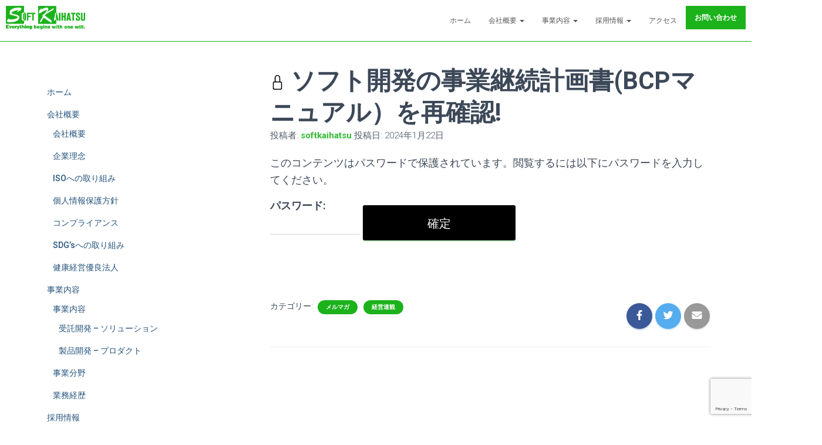

--- FILE ---
content_type: text/html; charset=UTF-8
request_url: https://softkaihatsu.co.jp/2024/01/22/%E3%82%BD%E3%83%95%E3%83%88%E9%96%8B%E7%99%BA%E3%81%AE%E4%BA%8B%E6%A5%AD%E7%B6%99%E7%B6%9A%E8%A8%88%E7%94%BB%E6%9B%B8bcp%E3%83%9E%E3%83%8B%E3%83%A5%E3%82%A2%E3%83%AB%EF%BC%89%E3%82%92%E5%86%8D/
body_size: 19372
content:
<!DOCTYPE html>
<html lang="ja">

<head>
	<meta charset='UTF-8'>
	<meta name="viewport" content="width=device-width, initial-scale=1">
	<link rel="profile" href="http://gmpg.org/xfn/11">
			<link rel="pingback" href="https://softkaihatsu.co.jp/xmlrpc.php">
		<title>ソフト開発の事業継続計画書(BCPマニュアル）を再確認! &#8211; 株式会社ソフト開発</title>
<meta name='robots' content='max-image-preview:large' />
<link rel='dns-prefetch' href='//cdn.jsdelivr.net' />
<link rel='dns-prefetch' href='//fonts.googleapis.com' />
<link rel="alternate" type="application/rss+xml" title="株式会社ソフト開発 &raquo; フィード" href="https://softkaihatsu.co.jp/feed/" />
<link rel="alternate" type="application/rss+xml" title="株式会社ソフト開発 &raquo; コメントフィード" href="https://softkaihatsu.co.jp/comments/feed/" />
<link rel="alternate" type="application/rss+xml" title="株式会社ソフト開発 &raquo;  ソフト開発の事業継続計画書(BCPマニュアル）を再確認! のコメントのフィード" href="https://softkaihatsu.co.jp/2024/01/22/%e3%82%bd%e3%83%95%e3%83%88%e9%96%8b%e7%99%ba%e3%81%ae%e4%ba%8b%e6%a5%ad%e7%b6%99%e7%b6%9a%e8%a8%88%e7%94%bb%e6%9b%b8bcp%e3%83%9e%e3%83%8b%e3%83%a5%e3%82%a2%e3%83%ab%ef%bc%89%e3%82%92%e5%86%8d/feed/" />
<link rel="alternate" title="oEmbed (JSON)" type="application/json+oembed" href="https://softkaihatsu.co.jp/wp-json/oembed/1.0/embed?url=https%3A%2F%2Fsoftkaihatsu.co.jp%2F2024%2F01%2F22%2F%25e3%2582%25bd%25e3%2583%2595%25e3%2583%2588%25e9%2596%258b%25e7%2599%25ba%25e3%2581%25ae%25e4%25ba%258b%25e6%25a5%25ad%25e7%25b6%2599%25e7%25b6%259a%25e8%25a8%2588%25e7%2594%25bb%25e6%259b%25b8bcp%25e3%2583%259e%25e3%2583%258b%25e3%2583%25a5%25e3%2582%25a2%25e3%2583%25ab%25ef%25bc%2589%25e3%2582%2592%25e5%2586%258d%2F" />
<link rel="alternate" title="oEmbed (XML)" type="text/xml+oembed" href="https://softkaihatsu.co.jp/wp-json/oembed/1.0/embed?url=https%3A%2F%2Fsoftkaihatsu.co.jp%2F2024%2F01%2F22%2F%25e3%2582%25bd%25e3%2583%2595%25e3%2583%2588%25e9%2596%258b%25e7%2599%25ba%25e3%2581%25ae%25e4%25ba%258b%25e6%25a5%25ad%25e7%25b6%2599%25e7%25b6%259a%25e8%25a8%2588%25e7%2594%25bb%25e6%259b%25b8bcp%25e3%2583%259e%25e3%2583%258b%25e3%2583%25a5%25e3%2582%25a2%25e3%2583%25ab%25ef%25bc%2589%25e3%2582%2592%25e5%2586%258d%2F&#038;format=xml" />
<style id='wp-img-auto-sizes-contain-inline-css' type='text/css'>
img:is([sizes=auto i],[sizes^="auto," i]){contain-intrinsic-size:3000px 1500px}
/*# sourceURL=wp-img-auto-sizes-contain-inline-css */
</style>
<link rel='stylesheet' id='bootstrap-css' href='https://softkaihatsu.co.jp/wp-content/themes/hestia/assets/bootstrap/css/bootstrap.min.css?ver=1.0.2' type='text/css' media='all' />
<link rel='stylesheet' id='hestia-font-sizes-css' href='https://softkaihatsu.co.jp/wp-content/themes/hestia/assets/css/font-sizes.min.css?ver=3.0.21' type='text/css' media='all' />
<style id='wp-emoji-styles-inline-css' type='text/css'>

	img.wp-smiley, img.emoji {
		display: inline !important;
		border: none !important;
		box-shadow: none !important;
		height: 1em !important;
		width: 1em !important;
		margin: 0 0.07em !important;
		vertical-align: -0.1em !important;
		background: none !important;
		padding: 0 !important;
	}
/*# sourceURL=wp-emoji-styles-inline-css */
</style>
<link rel='stylesheet' id='wp-block-library-css' href='https://softkaihatsu.co.jp/wp-includes/css/dist/block-library/style.min.css?ver=6.9' type='text/css' media='all' />
<style id='wp-block-columns-inline-css' type='text/css'>
.wp-block-columns{box-sizing:border-box;display:flex;flex-wrap:wrap!important}@media (min-width:782px){.wp-block-columns{flex-wrap:nowrap!important}}.wp-block-columns{align-items:normal!important}.wp-block-columns.are-vertically-aligned-top{align-items:flex-start}.wp-block-columns.are-vertically-aligned-center{align-items:center}.wp-block-columns.are-vertically-aligned-bottom{align-items:flex-end}@media (max-width:781px){.wp-block-columns:not(.is-not-stacked-on-mobile)>.wp-block-column{flex-basis:100%!important}}@media (min-width:782px){.wp-block-columns:not(.is-not-stacked-on-mobile)>.wp-block-column{flex-basis:0;flex-grow:1}.wp-block-columns:not(.is-not-stacked-on-mobile)>.wp-block-column[style*=flex-basis]{flex-grow:0}}.wp-block-columns.is-not-stacked-on-mobile{flex-wrap:nowrap!important}.wp-block-columns.is-not-stacked-on-mobile>.wp-block-column{flex-basis:0;flex-grow:1}.wp-block-columns.is-not-stacked-on-mobile>.wp-block-column[style*=flex-basis]{flex-grow:0}:where(.wp-block-columns){margin-bottom:1.75em}:where(.wp-block-columns.has-background){padding:1.25em 2.375em}.wp-block-column{flex-grow:1;min-width:0;overflow-wrap:break-word;word-break:break-word}.wp-block-column.is-vertically-aligned-top{align-self:flex-start}.wp-block-column.is-vertically-aligned-center{align-self:center}.wp-block-column.is-vertically-aligned-bottom{align-self:flex-end}.wp-block-column.is-vertically-aligned-stretch{align-self:stretch}.wp-block-column.is-vertically-aligned-bottom,.wp-block-column.is-vertically-aligned-center,.wp-block-column.is-vertically-aligned-top{width:100%}
/*# sourceURL=https://softkaihatsu.co.jp/wp-includes/blocks/columns/style.min.css */
</style>
<style id='wp-block-group-inline-css' type='text/css'>
.wp-block-group{box-sizing:border-box}:where(.wp-block-group.wp-block-group-is-layout-constrained){position:relative}
/*# sourceURL=https://softkaihatsu.co.jp/wp-includes/blocks/group/style.min.css */
</style>
<style id='global-styles-inline-css' type='text/css'>
:root{--wp--preset--aspect-ratio--square: 1;--wp--preset--aspect-ratio--4-3: 4/3;--wp--preset--aspect-ratio--3-4: 3/4;--wp--preset--aspect-ratio--3-2: 3/2;--wp--preset--aspect-ratio--2-3: 2/3;--wp--preset--aspect-ratio--16-9: 16/9;--wp--preset--aspect-ratio--9-16: 9/16;--wp--preset--color--black: #000000;--wp--preset--color--cyan-bluish-gray: #abb8c3;--wp--preset--color--white: #ffffff;--wp--preset--color--pale-pink: #f78da7;--wp--preset--color--vivid-red: #cf2e2e;--wp--preset--color--luminous-vivid-orange: #ff6900;--wp--preset--color--luminous-vivid-amber: #fcb900;--wp--preset--color--light-green-cyan: #7bdcb5;--wp--preset--color--vivid-green-cyan: #00d084;--wp--preset--color--pale-cyan-blue: #8ed1fc;--wp--preset--color--vivid-cyan-blue: #0693e3;--wp--preset--color--vivid-purple: #9b51e0;--wp--preset--color--accent: #1bb21c;--wp--preset--color--background-color: #ffffff;--wp--preset--color--header-gradient: #ffffff;--wp--preset--gradient--vivid-cyan-blue-to-vivid-purple: linear-gradient(135deg,rgb(6,147,227) 0%,rgb(155,81,224) 100%);--wp--preset--gradient--light-green-cyan-to-vivid-green-cyan: linear-gradient(135deg,rgb(122,220,180) 0%,rgb(0,208,130) 100%);--wp--preset--gradient--luminous-vivid-amber-to-luminous-vivid-orange: linear-gradient(135deg,rgb(252,185,0) 0%,rgb(255,105,0) 100%);--wp--preset--gradient--luminous-vivid-orange-to-vivid-red: linear-gradient(135deg,rgb(255,105,0) 0%,rgb(207,46,46) 100%);--wp--preset--gradient--very-light-gray-to-cyan-bluish-gray: linear-gradient(135deg,rgb(238,238,238) 0%,rgb(169,184,195) 100%);--wp--preset--gradient--cool-to-warm-spectrum: linear-gradient(135deg,rgb(74,234,220) 0%,rgb(151,120,209) 20%,rgb(207,42,186) 40%,rgb(238,44,130) 60%,rgb(251,105,98) 80%,rgb(254,248,76) 100%);--wp--preset--gradient--blush-light-purple: linear-gradient(135deg,rgb(255,206,236) 0%,rgb(152,150,240) 100%);--wp--preset--gradient--blush-bordeaux: linear-gradient(135deg,rgb(254,205,165) 0%,rgb(254,45,45) 50%,rgb(107,0,62) 100%);--wp--preset--gradient--luminous-dusk: linear-gradient(135deg,rgb(255,203,112) 0%,rgb(199,81,192) 50%,rgb(65,88,208) 100%);--wp--preset--gradient--pale-ocean: linear-gradient(135deg,rgb(255,245,203) 0%,rgb(182,227,212) 50%,rgb(51,167,181) 100%);--wp--preset--gradient--electric-grass: linear-gradient(135deg,rgb(202,248,128) 0%,rgb(113,206,126) 100%);--wp--preset--gradient--midnight: linear-gradient(135deg,rgb(2,3,129) 0%,rgb(40,116,252) 100%);--wp--preset--font-size--small: 13px;--wp--preset--font-size--medium: 20px;--wp--preset--font-size--large: 36px;--wp--preset--font-size--x-large: 42px;--wp--preset--spacing--20: 0.44rem;--wp--preset--spacing--30: 0.67rem;--wp--preset--spacing--40: 1rem;--wp--preset--spacing--50: 1.5rem;--wp--preset--spacing--60: 2.25rem;--wp--preset--spacing--70: 3.38rem;--wp--preset--spacing--80: 5.06rem;--wp--preset--shadow--natural: 6px 6px 9px rgba(0, 0, 0, 0.2);--wp--preset--shadow--deep: 12px 12px 50px rgba(0, 0, 0, 0.4);--wp--preset--shadow--sharp: 6px 6px 0px rgba(0, 0, 0, 0.2);--wp--preset--shadow--outlined: 6px 6px 0px -3px rgb(255, 255, 255), 6px 6px rgb(0, 0, 0);--wp--preset--shadow--crisp: 6px 6px 0px rgb(0, 0, 0);}:where(.is-layout-flex){gap: 0.5em;}:where(.is-layout-grid){gap: 0.5em;}body .is-layout-flex{display: flex;}.is-layout-flex{flex-wrap: wrap;align-items: center;}.is-layout-flex > :is(*, div){margin: 0;}body .is-layout-grid{display: grid;}.is-layout-grid > :is(*, div){margin: 0;}:where(.wp-block-columns.is-layout-flex){gap: 2em;}:where(.wp-block-columns.is-layout-grid){gap: 2em;}:where(.wp-block-post-template.is-layout-flex){gap: 1.25em;}:where(.wp-block-post-template.is-layout-grid){gap: 1.25em;}.has-black-color{color: var(--wp--preset--color--black) !important;}.has-cyan-bluish-gray-color{color: var(--wp--preset--color--cyan-bluish-gray) !important;}.has-white-color{color: var(--wp--preset--color--white) !important;}.has-pale-pink-color{color: var(--wp--preset--color--pale-pink) !important;}.has-vivid-red-color{color: var(--wp--preset--color--vivid-red) !important;}.has-luminous-vivid-orange-color{color: var(--wp--preset--color--luminous-vivid-orange) !important;}.has-luminous-vivid-amber-color{color: var(--wp--preset--color--luminous-vivid-amber) !important;}.has-light-green-cyan-color{color: var(--wp--preset--color--light-green-cyan) !important;}.has-vivid-green-cyan-color{color: var(--wp--preset--color--vivid-green-cyan) !important;}.has-pale-cyan-blue-color{color: var(--wp--preset--color--pale-cyan-blue) !important;}.has-vivid-cyan-blue-color{color: var(--wp--preset--color--vivid-cyan-blue) !important;}.has-vivid-purple-color{color: var(--wp--preset--color--vivid-purple) !important;}.has-black-background-color{background-color: var(--wp--preset--color--black) !important;}.has-cyan-bluish-gray-background-color{background-color: var(--wp--preset--color--cyan-bluish-gray) !important;}.has-white-background-color{background-color: var(--wp--preset--color--white) !important;}.has-pale-pink-background-color{background-color: var(--wp--preset--color--pale-pink) !important;}.has-vivid-red-background-color{background-color: var(--wp--preset--color--vivid-red) !important;}.has-luminous-vivid-orange-background-color{background-color: var(--wp--preset--color--luminous-vivid-orange) !important;}.has-luminous-vivid-amber-background-color{background-color: var(--wp--preset--color--luminous-vivid-amber) !important;}.has-light-green-cyan-background-color{background-color: var(--wp--preset--color--light-green-cyan) !important;}.has-vivid-green-cyan-background-color{background-color: var(--wp--preset--color--vivid-green-cyan) !important;}.has-pale-cyan-blue-background-color{background-color: var(--wp--preset--color--pale-cyan-blue) !important;}.has-vivid-cyan-blue-background-color{background-color: var(--wp--preset--color--vivid-cyan-blue) !important;}.has-vivid-purple-background-color{background-color: var(--wp--preset--color--vivid-purple) !important;}.has-black-border-color{border-color: var(--wp--preset--color--black) !important;}.has-cyan-bluish-gray-border-color{border-color: var(--wp--preset--color--cyan-bluish-gray) !important;}.has-white-border-color{border-color: var(--wp--preset--color--white) !important;}.has-pale-pink-border-color{border-color: var(--wp--preset--color--pale-pink) !important;}.has-vivid-red-border-color{border-color: var(--wp--preset--color--vivid-red) !important;}.has-luminous-vivid-orange-border-color{border-color: var(--wp--preset--color--luminous-vivid-orange) !important;}.has-luminous-vivid-amber-border-color{border-color: var(--wp--preset--color--luminous-vivid-amber) !important;}.has-light-green-cyan-border-color{border-color: var(--wp--preset--color--light-green-cyan) !important;}.has-vivid-green-cyan-border-color{border-color: var(--wp--preset--color--vivid-green-cyan) !important;}.has-pale-cyan-blue-border-color{border-color: var(--wp--preset--color--pale-cyan-blue) !important;}.has-vivid-cyan-blue-border-color{border-color: var(--wp--preset--color--vivid-cyan-blue) !important;}.has-vivid-purple-border-color{border-color: var(--wp--preset--color--vivid-purple) !important;}.has-vivid-cyan-blue-to-vivid-purple-gradient-background{background: var(--wp--preset--gradient--vivid-cyan-blue-to-vivid-purple) !important;}.has-light-green-cyan-to-vivid-green-cyan-gradient-background{background: var(--wp--preset--gradient--light-green-cyan-to-vivid-green-cyan) !important;}.has-luminous-vivid-amber-to-luminous-vivid-orange-gradient-background{background: var(--wp--preset--gradient--luminous-vivid-amber-to-luminous-vivid-orange) !important;}.has-luminous-vivid-orange-to-vivid-red-gradient-background{background: var(--wp--preset--gradient--luminous-vivid-orange-to-vivid-red) !important;}.has-very-light-gray-to-cyan-bluish-gray-gradient-background{background: var(--wp--preset--gradient--very-light-gray-to-cyan-bluish-gray) !important;}.has-cool-to-warm-spectrum-gradient-background{background: var(--wp--preset--gradient--cool-to-warm-spectrum) !important;}.has-blush-light-purple-gradient-background{background: var(--wp--preset--gradient--blush-light-purple) !important;}.has-blush-bordeaux-gradient-background{background: var(--wp--preset--gradient--blush-bordeaux) !important;}.has-luminous-dusk-gradient-background{background: var(--wp--preset--gradient--luminous-dusk) !important;}.has-pale-ocean-gradient-background{background: var(--wp--preset--gradient--pale-ocean) !important;}.has-electric-grass-gradient-background{background: var(--wp--preset--gradient--electric-grass) !important;}.has-midnight-gradient-background{background: var(--wp--preset--gradient--midnight) !important;}.has-small-font-size{font-size: var(--wp--preset--font-size--small) !important;}.has-medium-font-size{font-size: var(--wp--preset--font-size--medium) !important;}.has-large-font-size{font-size: var(--wp--preset--font-size--large) !important;}.has-x-large-font-size{font-size: var(--wp--preset--font-size--x-large) !important;}
:where(.wp-block-columns.is-layout-flex){gap: 2em;}:where(.wp-block-columns.is-layout-grid){gap: 2em;}
/*# sourceURL=global-styles-inline-css */
</style>
<style id='core-block-supports-inline-css' type='text/css'>
.wp-container-core-columns-is-layout-9d6595d7{flex-wrap:nowrap;}.wp-container-core-group-is-layout-c0ca7d81{flex-direction:column;align-items:flex-start;}
/*# sourceURL=core-block-supports-inline-css */
</style>

<style id='classic-theme-styles-inline-css' type='text/css'>
/*! This file is auto-generated */
.wp-block-button__link{color:#fff;background-color:#32373c;border-radius:9999px;box-shadow:none;text-decoration:none;padding:calc(.667em + 2px) calc(1.333em + 2px);font-size:1.125em}.wp-block-file__button{background:#32373c;color:#fff;text-decoration:none}
/*# sourceURL=/wp-includes/css/classic-themes.min.css */
</style>
<link rel='stylesheet' id='contact-form-7-css' href='https://softkaihatsu.co.jp/wp-content/plugins/contact-form-7/includes/css/styles.css?ver=5.8.7' type='text/css' media='all' />
<link rel='stylesheet' id='pz-linkcard-css' href='//softkaihatsu.co.jp/wp-content/uploads/pz-linkcard/style.css?ver=2.5.3.1.58' type='text/css' media='all' />
<link rel='stylesheet' id='hestia-clients-bar-css' href='https://softkaihatsu.co.jp/wp-content/plugins/themeisle-companion/obfx_modules/companion-legacy/assets/css/hestia/clients-bar.css?ver=6.9' type='text/css' media='all' />
<link rel='stylesheet' id='woocommerce-layout-css' href='https://softkaihatsu.co.jp/wp-content/plugins/woocommerce/assets/css/woocommerce-layout.css?ver=5.9.1' type='text/css' media='all' />
<link rel='stylesheet' id='woocommerce-smallscreen-css' href='https://softkaihatsu.co.jp/wp-content/plugins/woocommerce/assets/css/woocommerce-smallscreen.css?ver=5.9.1' type='text/css' media='only screen and (max-width: 768px)' />
<link rel='stylesheet' id='woocommerce-general-css' href='https://softkaihatsu.co.jp/wp-content/plugins/woocommerce/assets/css/woocommerce.css?ver=5.9.1' type='text/css' media='all' />
<style id='woocommerce-inline-inline-css' type='text/css'>
.woocommerce form .form-row .required { visibility: visible; }
/*# sourceURL=woocommerce-inline-inline-css */
</style>
<link rel='stylesheet' id='hestia_style-css' href='https://softkaihatsu.co.jp/wp-content/themes/hestia/style.min.css?ver=3.0.21' type='text/css' media='all' />
<style id='hestia_style-inline-css' type='text/css'>

		.elementor-page .hestia-about > .container {
		  width: 100%;
		}
		.elementor-page .pagebuilder-section {
		  padding: 0;
		}
		.elementor-page .title-in-content, .elementor-page .image-in-page {
		  display: none;
		}
		
		.home.elementor-page .main-raised > section.hestia-about {
		  overflow: visible;
		}
		
		.elementor-editor-active .navbar {
		  pointer-events: none;
		}
		
		.elementor-editor-active #elementor.elementor-edit-mode .elementor-element-overlay {
		  z-index: 1000000;
		}
		
		.elementor-page.page-template-template-fullwidth .blog-post-wrapper > .container {
		  width: 100%;
		}
		.elementor-page.page-template-template-fullwidth .blog-post-wrapper > .container .col-md-12 {
		  padding: 0;
		}
		.elementor-page.page-template-template-fullwidth article.section {
		  padding: 0;
		}

		.elementor-text-editor p, 
		.elementor-text-editor h1, 
		.elementor-text-editor h2, 
		.elementor-text-editor h3, 
		.elementor-text-editor h4, 
		.elementor-text-editor h5, 
		.elementor-text-editor h6 {
		  font-size: inherit;
		}
				.footer-big .footer-menu li a[href*="facebook.com"],
				.footer-big .footer-menu li a[href*="twitter.com"],
				.footer-big .footer-menu li a[href*="pinterest.com"],
				.footer-big .footer-menu li a[href*="google.com"],
				.footer-big .footer-menu li a[href*="linkedin.com"],
				.footer-big .footer-menu li a[href*="dribbble.com"],
				.footer-big .footer-menu li a[href*="github.com"],
				.footer-big .footer-menu li a[href*="youtube.com"],
				.footer-big .footer-menu li a[href*="instagram.com"],
				.footer-big .footer-menu li a[href*="reddit.com"],
				.footer-big .footer-menu li a[href*="tumblr.com"],
				.footer-big .footer-menu li a[href*="behance.com"],
				.footer-big .footer-menu li a[href*="snapchat.com"],
				.footer-big .footer-menu li a[href*="deviantart.com"],
				.footer-big .footer-menu li a[href*="vimeo.com"]{
				  color: transparent;
				  font-size: 0;
				  padding: 10px;
				}
				
				.footer-big .footer-menu li a[href*="facebook.com"]:hover,
				.footer-big .footer-menu li a[href*="twitter.com"]:hover,
				.footer-big .footer-menu li a[href*="pinterest.com"]:hover,
				.footer-big .footer-menu li a[href*="google.com"]:hover,
				.footer-big .footer-menu li a[href*="linkedin.com"]:hover,
				.footer-big .footer-menu li a[href*="dribbble.com"]:hover,
				.footer-big .footer-menu li a[href*="github.com"]:hover,
				.footer-big .footer-menu li a[href*="youtube.com"]:hover,
				.footer-big .footer-menu li a[href*="instagram.com"]:hover,
				.footer-big .footer-menu li a[href*="reddit.com"]:hover,
				.footer-big .footer-menu li a[href*="tumblr.com"]:hover,
				.footer-big .footer-menu li a[href*="behance.com"]:hover,
				.footer-big .footer-menu li a[href*="snapchat.com"]:hover,
				.footer-big .footer-menu li a[href*="deviantart.com"]:hover,
				.footer-big .footer-menu li a[href*="vimeo.com"]:hover {
				  opacity: 1 !important;
				}
				
				.footer-big .footer-menu li a[href*="facebook.com"]:hover:before {
				    color: #3b5998;
				}
				.footer-big .footer-menu li a[href*="twitter.com"]:hover:before {
				    color: #55acee;
				}
				.footer-big .footer-menu li a[href*="pinterest.com"]:hover:before {
				    color: #cc2127;
				}
				.footer-big .footer-menu li a[href*="google.com"]:hover:before {
				    color: #dd4b39;
				}
				.footer-big .footer-menu li a[href*="linkedin.com"]:hover:before {
				    color: #0976b4;
				}
				.footer-big .footer-menu li a[href*="dribbble.com"]:hover:before {
				    color: #ea4c89;
				}
				.footer-big .footer-menu li a[href*="github.com"]:hover:before {
				    color: #000;
				}
				.footer-big .footer-menu li a[href*="youtube.com"]:hover:before {
				    color: #e52d27;
				}
				.footer-big .footer-menu li a[href*="instagram.com"]:hover:before {
				    color: #125688;
				}
				.footer-big .footer-menu li a[href*="reddit.com"]:hover:before {
				    color: #ff4500;
				}
				.footer-big .footer-menu li a[href*="tumblr.com"]:hover:before {
				    color: #35465c;
				}
				.footer-big .footer-menu li a[href*="behance.com"]:hover:before {
				    color: #1769ff;
				}
				.footer-big .footer-menu li a[href*="snapchat.com"]:hover:before {
				    color: #fffc00;
				}
				.footer-big .footer-menu li a[href*="deviantart.com"]:hover:before {
				    color: #05cc47;
				}
				.footer-big .footer-menu li a[href*="vimeo.com"]:hover:before {
				    color: #1ab7ea;
				}
				
				
				.footer-big .footer-menu li a[href*="facebook.com"]:before,
				.footer-big .footer-menu li a[href*="twitter.com"]:before,
				.footer-big .footer-menu li a[href*="pinterest.com"]:before,
				.footer-big .footer-menu li a[href*="google.com"]:before,
				.footer-big .footer-menu li a[href*="linkedin.com"]:before,
				.footer-big .footer-menu li a[href*="dribbble.com"]:before,
				.footer-big .footer-menu li a[href*="github.com"]:before,
				.footer-big .footer-menu li a[href*="youtube.com"]:before,
				.footer-big .footer-menu li a[href*="instagram.com"]:before,
				.footer-big .footer-menu li a[href*="reddit.com"]:before,
				.footer-big .footer-menu li a[href*="tumblr.com"]:before,
				.footer-big .footer-menu li a[href*="behance.com"]:before,
				.footer-big .footer-menu li a[href*="snapchat.com"]:before,
				.footer-big .footer-menu li a[href*="deviantart.com"]:before,
				.footer-big .footer-menu li a[href*="vimeo.com"]:before {
				    font-family: "Font Awesome 5 Brands";
				    font-weight: 900;
				    color: #3c4858;
				    font-size: 16px;
				}
				
				.footer-black .footer-menu li a[href*="facebook.com"]:before,
				.footer-black .footer-menu li a[href*="twitter.com"]:before,
				.footer-black .footer-menu li a[href*="pinterest.com"]:before,
				.footer-black .footer-menu li a[href*="google.com"]:before,
				.footer-black .footer-menu li a[href*="linkedin.com"]:before,
				.footer-black .footer-menu li a[href*="dribbble.com"]:before,
				.footer-black .footer-menu li a[href*="github.com"]:before,
				.footer-black .footer-menu li a[href*="youtube.com"]:before,
				.footer-black .footer-menu li a[href*="instagram.com"]:before,
				.footer-black .footer-menu li a[href*="reddit.com"]:before,
				.footer-black .footer-menu li a[href*="tumblr.com"]:before,
				.footer-black .footer-menu li a[href*="behance.com"]:before,
				.footer-black .footer-menu li a[href*="snapchat.com"]:before,
				.footer-black .footer-menu li a[href*="deviantart.com"]:before,
				.footer-black .footer-menu li a[href*="vimeo.com"]:before {
				  color: #fff;
				}
				
				.footer-big .footer-menu li a[href*="facebook.com"]:before {
				    content: "";
				}
				
				.footer-big .footer-menu li a[href*="twitter.com"]:before {
				    content: "";
				}
				
				
				.footer-big .footer-menu li a[href*="pinterest.com"]:before {
				  content: "";
				}
				
				.footer-big .footer-menu li a[href*="google.com"]:before {
				  content: "";
				}
				
				.footer-big .footer-menu li a[href*="linkedin.com"]:before {
				  content: "";
				}
				
				.footer-big .footer-menu li a[href*="dribbble.com"]:before {
				  content: "";
				}
				
				.footer-big .footer-menu li a[href*="github.com"]:before {
				  content: "";
				}
				
				.footer-big .footer-menu li a[href*="youtube.com"]:before {
				  content: "";
				}
				
				.footer-big .footer-menu li a[href*="instagram.com"]:before {
				  content: "";
				}
				
				.footer-big .footer-menu li a[href*="reddit.com"]:before {
				  content: "";
				}
				
				.footer-big .footer-menu li a[href*="tumblr.com"]:before {
				  content: "";
				}
				
				.footer-big .footer-menu li a[href*="behance.com"]:before {
				  content: "";
				}
				
				.footer-big .footer-menu li a[href*="snapchat.com"]:before {
				  content: "";
				}
				
				.footer-big .footer-menu li a[href*="deviantart.com"]:before {
				  content: "";
				}
				
				.footer-big .footer-menu li a[href*="vimeo.com"]:before {
				  content: "";
				}
			
.hestia-top-bar, .hestia-top-bar .widget.widget_shopping_cart .cart_list {
			background-color: #363537
		}
		.hestia-top-bar .widget .label-floating input[type=search]:-webkit-autofill {
			-webkit-box-shadow: inset 0 0 0px 9999px #363537
		}.hestia-top-bar, .hestia-top-bar .widget .label-floating input[type=search], .hestia-top-bar .widget.widget_search form.form-group:before, .hestia-top-bar .widget.widget_product_search form.form-group:before, .hestia-top-bar .widget.widget_shopping_cart:before {
			color: #ffffff
		} 
		.hestia-top-bar .widget .label-floating input[type=search]{
			-webkit-text-fill-color:#ffffff !important 
		}
		.hestia-top-bar div.widget.widget_shopping_cart:before, .hestia-top-bar .widget.widget_product_search form.form-group:before, .hestia-top-bar .widget.widget_search form.form-group:before{
			background-color: #ffffff
		}.hestia-top-bar a, .hestia-top-bar .top-bar-nav li a {
			color: #ffffff
		}
		.hestia-top-bar ul li a[href*="mailto:"]:before, .hestia-top-bar ul li a[href*="tel:"]:before{
			background-color: #ffffff
		}
		.hestia-top-bar a:hover, .hestia-top-bar .top-bar-nav li a:hover {
			color: #eeeeee
		}
		.hestia-top-bar ul li:hover a[href*="mailto:"]:before, .hestia-top-bar ul li:hover a[href*="tel:"]:before{
			background-color: #eeeeee
		}
		

		a,
		.navbar .dropdown-menu li:hover > a,
		.navbar .dropdown-menu li:focus > a,
		.navbar .dropdown-menu li:active > a,
		.navbar .navbar-nav > li .dropdown-menu li:hover > a,
		body:not(.home) .navbar-default .navbar-nav > .active:not(.btn) > a,
		body:not(.home) .navbar-default .navbar-nav > .active:not(.btn) > a:hover,
		body:not(.home) .navbar-default .navbar-nav > .active:not(.btn) > a:focus,
		a:hover,
		.card-blog a.moretag:hover,
		.card-blog a.more-link:hover,
		.widget a:hover,
		.has-text-color.has-accent-color,
		p.has-text-color a {
		    color:#1bb21c;
		}
		
		.svg-text-color{
			fill:#1bb21c;
		}
		
		.pagination span.current, .pagination span.current:focus, .pagination span.current:hover {
			border-color:#1bb21c
		}
		
		button,
		button:hover,
		.woocommerce .track_order button[type="submit"],
		.woocommerce .track_order button[type="submit"]:hover,
		div.wpforms-container .wpforms-form button[type=submit].wpforms-submit,
		div.wpforms-container .wpforms-form button[type=submit].wpforms-submit:hover,
		input[type="button"],
		input[type="button"]:hover,
		input[type="submit"],
		input[type="submit"]:hover,
		input#searchsubmit,
		.pagination span.current,
		.pagination span.current:focus,
		.pagination span.current:hover,
		.btn.btn-primary,
		.btn.btn-primary:link,
		.btn.btn-primary:hover,
		.btn.btn-primary:focus,
		.btn.btn-primary:active,
		.btn.btn-primary.active,
		.btn.btn-primary.active:focus,
		.btn.btn-primary.active:hover,
		.btn.btn-primary:active:hover,
		.btn.btn-primary:active:focus,
		.btn.btn-primary:active:hover,
		.hestia-sidebar-open.btn.btn-rose,
		.hestia-sidebar-close.btn.btn-rose,
		.hestia-sidebar-open.btn.btn-rose:hover,
		.hestia-sidebar-close.btn.btn-rose:hover,
		.hestia-sidebar-open.btn.btn-rose:focus,
		.hestia-sidebar-close.btn.btn-rose:focus,
		.label.label-primary,
		.hestia-work .portfolio-item:nth-child(6n+1) .label,
		.nav-cart .nav-cart-content .widget .buttons .button,
		.has-accent-background-color[class*="has-background"] {
		    background-color: #1bb21c;
		}
		
		@media (max-width: 768px) {
	
			.navbar-default .navbar-nav>li>a:hover,
			.navbar-default .navbar-nav>li>a:focus,
			.navbar .navbar-nav .dropdown .dropdown-menu li a:hover,
			.navbar .navbar-nav .dropdown .dropdown-menu li a:focus,
			.navbar button.navbar-toggle:hover,
			.navbar .navbar-nav li:hover > a i {
			    color: #1bb21c;
			}
		}
		
		body:not(.woocommerce-page) button:not([class^="fl-"]):not(.hestia-scroll-to-top):not(.navbar-toggle):not(.close),
		body:not(.woocommerce-page) .button:not([class^="fl-"]):not(hestia-scroll-to-top):not(.navbar-toggle):not(.add_to_cart_button):not(.product_type_grouped):not(.product_type_external),
		div.wpforms-container .wpforms-form button[type=submit].wpforms-submit,
		input[type="submit"],
		input[type="button"],
		.btn.btn-primary,
		.widget_product_search button[type="submit"],
		.hestia-sidebar-open.btn.btn-rose,
		.hestia-sidebar-close.btn.btn-rose,
		.everest-forms button[type=submit].everest-forms-submit-button {
		    -webkit-box-shadow: 0 2px 2px 0 rgba(27,178,28,0.14),0 3px 1px -2px rgba(27,178,28,0.2),0 1px 5px 0 rgba(27,178,28,0.12);
		    box-shadow: 0 2px 2px 0 rgba(27,178,28,0.14),0 3px 1px -2px rgba(27,178,28,0.2),0 1px 5px 0 rgba(27,178,28,0.12);
		}
		
		.card .header-primary, .card .content-primary,
		.everest-forms button[type=submit].everest-forms-submit-button {
		    background: #1bb21c;
		}
		
		body:not(.woocommerce-page) .button:not([class^="fl-"]):not(.hestia-scroll-to-top):not(.navbar-toggle):not(.add_to_cart_button):hover,
		body:not(.woocommerce-page) button:not([class^="fl-"]):not(.hestia-scroll-to-top):not(.navbar-toggle):not(.close):hover,
		div.wpforms-container .wpforms-form button[type=submit].wpforms-submit:hover,
		input[type="submit"]:hover,
		input[type="button"]:hover,
		input#searchsubmit:hover,
		.widget_product_search button[type="submit"]:hover,
		.pagination span.current,
		.btn.btn-primary:hover,
		.btn.btn-primary:focus,
		.btn.btn-primary:active,
		.btn.btn-primary.active,
		.btn.btn-primary:active:focus,
		.btn.btn-primary:active:hover,
		.hestia-sidebar-open.btn.btn-rose:hover,
		.hestia-sidebar-close.btn.btn-rose:hover,
		.pagination span.current:hover,
		.everest-forms button[type=submit].everest-forms-submit-button:hover,
 		.everest-forms button[type=submit].everest-forms-submit-button:focus,
 		.everest-forms button[type=submit].everest-forms-submit-button:active {
			-webkit-box-shadow: 0 14px 26px -12px rgba(27,178,28,0.42),0 4px 23px 0 rgba(0,0,0,0.12),0 8px 10px -5px rgba(27,178,28,0.2);
		    box-shadow: 0 14px 26px -12px rgba(27,178,28,0.42),0 4px 23px 0 rgba(0,0,0,0.12),0 8px 10px -5px rgba(27,178,28,0.2);
			color: #fff;
		}
		
		.form-group.is-focused .form-control {
			background-image: -webkit-gradient(linear,left top, left bottom,from(#1bb21c),to(#1bb21c)),-webkit-gradient(linear,left top, left bottom,from(#d2d2d2),to(#d2d2d2));
			background-image: -webkit-linear-gradient(linear,left top, left bottom,from(#1bb21c),to(#1bb21c)),-webkit-linear-gradient(linear,left top, left bottom,from(#d2d2d2),to(#d2d2d2));
			background-image: linear-gradient(linear,left top, left bottom,from(#1bb21c),to(#1bb21c)),linear-gradient(linear,left top, left bottom,from(#d2d2d2),to(#d2d2d2));
		}
		
		.navbar:not(.navbar-transparent) li:not(.btn):hover > a,
		.navbar li.on-section:not(.btn) > a,
		.navbar.full-screen-menu.navbar-transparent li:not(.btn):hover > a,
		.navbar.full-screen-menu .navbar-toggle:hover,
		.navbar:not(.navbar-transparent) .nav-cart:hover,
		.navbar:not(.navbar-transparent) .hestia-toggle-search:hover {
				color:#1bb21c
		}
		
			.header-filter-gradient {
				background: linear-gradient(45deg, rgba(255,255,255,1) 0%, rgb(255,255,234) 100%);
			}
			.has-text-color.has-header-gradient-color { color: #ffffff; }
			.has-header-gradient-background-color[class*="has-background"] { background-color: #ffffff; }
			
		.has-text-color.has-background-color-color { color: #ffffff; }
		.has-background-color-background-color[class*="has-background"] { background-color: #ffffff; }
		
.btn.btn-primary:not(.colored-button):not(.btn-left):not(.btn-right):not(.btn-just-icon):not(.menu-item), input[type="submit"]:not(.search-submit), body:not(.woocommerce-account) .woocommerce .button.woocommerce-Button, .woocommerce .product button.button, .woocommerce .product button.button.alt, .woocommerce .product #respond input#submit, .woocommerce-cart .blog-post .woocommerce .cart-collaterals .cart_totals .checkout-button, .woocommerce-checkout #payment #place_order, .woocommerce-account.woocommerce-page button.button, .woocommerce .track_order button[type="submit"], .nav-cart .nav-cart-content .widget .buttons .button, .woocommerce a.button.wc-backward, body.woocommerce .wccm-catalog-item a.button, body.woocommerce a.wccm-button.button, form.woocommerce-form-coupon button.button, div.wpforms-container .wpforms-form button[type=submit].wpforms-submit, div.woocommerce a.button.alt, div.woocommerce table.my_account_orders .button, .btn.colored-button, .btn.btn-left, .btn.btn-right, .btn:not(.colored-button):not(.btn-left):not(.btn-right):not(.btn-just-icon):not(.menu-item):not(.hestia-sidebar-open):not(.hestia-sidebar-close){ padding-top:15px;  padding-bottom:15px;  padding-left:33px;  padding-right:33px; }
.btn.btn-primary:not(.colored-button):not(.btn-left):not(.btn-right):not(.btn-just-icon):not(.menu-item), input[type="submit"]:not(.search-submit), body:not(.woocommerce-account) .woocommerce .button.woocommerce-Button, .woocommerce .product button.button, .woocommerce .product button.button.alt, .woocommerce .product #respond input#submit, .woocommerce-cart .blog-post .woocommerce .cart-collaterals .cart_totals .checkout-button, .woocommerce-checkout #payment #place_order, .woocommerce-account.woocommerce-page button.button, .woocommerce .track_order button[type="submit"], .nav-cart .nav-cart-content .widget .buttons .button, .woocommerce a.button.wc-backward, body.woocommerce .wccm-catalog-item a.button, body.woocommerce a.wccm-button.button, form.woocommerce-form-coupon button.button, div.wpforms-container .wpforms-form button[type=submit].wpforms-submit, div.woocommerce a.button.alt, div.woocommerce table.my_account_orders .button, input[type="submit"].search-submit, .hestia-view-cart-wrapper .added_to_cart.wc-forward, .woocommerce-product-search button, .woocommerce-cart .actions .button, #secondary div[id^=woocommerce_price_filter] .button, .woocommerce div[id^=woocommerce_widget_cart].widget .buttons .button, .searchform input[type=submit], .searchform button, .search-form:not(.media-toolbar-primary) input[type=submit], .search-form:not(.media-toolbar-primary) button, .woocommerce-product-search input[type=submit], .btn.colored-button, .btn.btn-left, .btn.btn-right, .btn:not(.colored-button):not(.btn-left):not(.btn-right):not(.btn-just-icon):not(.menu-item):not(.hestia-sidebar-open):not(.hestia-sidebar-close){border-radius:3px;}
@media (min-width: 769px){
			.page-header.header-small .hestia-title,
			.page-header.header-small .title,
			h1.hestia-title.title-in-content,
			.main article.section .has-title-font-size {
				font-size: 42px;
			}}

		.page-template-builder-fullwidth-std .header > .elementor {
			padding-top: 70px;
		}

/*# sourceURL=hestia_style-inline-css */
</style>
<link rel='stylesheet' id='hestia_fonts-css' href='https://fonts.googleapis.com/css?family=Roboto%3A300%2C400%2C500%2C700%7CRoboto+Slab%3A400%2C700&#038;subset=latin%2Clatin-ext&#038;ver=3.0.21' type='text/css' media='all' />
<link rel='stylesheet' id='hestia_woocommerce_style-css' href='https://softkaihatsu.co.jp/wp-content/themes/hestia/assets/css/woocommerce.min.css?ver=3.0.21' type='text/css' media='all' />
<style id='hestia_woocommerce_style-inline-css' type='text/css'>

		.woocommerce-cart .shop_table .actions .coupon .input-text:focus,
		.woocommerce-checkout #customer_details .input-text:focus, .woocommerce-checkout #customer_details select:focus,
		.woocommerce-checkout #order_review .input-text:focus,
		.woocommerce-checkout #order_review select:focus,
		.woocommerce-checkout .woocommerce-form .input-text:focus,
		.woocommerce-checkout .woocommerce-form select:focus,
		.woocommerce div.product form.cart .variations select:focus,
		.woocommerce .woocommerce-ordering select:focus {
			background-image: -webkit-gradient(linear,left top, left bottom,from(#1bb21c),to(#1bb21c)),-webkit-gradient(linear,left top, left bottom,from(#d2d2d2),to(#d2d2d2));
			background-image: -webkit-linear-gradient(linear,left top, left bottom,from(#1bb21c),to(#1bb21c)),-webkit-linear-gradient(linear,left top, left bottom,from(#d2d2d2),to(#d2d2d2));
			background-image: linear-gradient(linear,left top, left bottom,from(#1bb21c),to(#1bb21c)),linear-gradient(linear,left top, left bottom,from(#d2d2d2),to(#d2d2d2));
		}

		.woocommerce div.product .woocommerce-tabs ul.tabs.wc-tabs li.active a {
			color:#1bb21c;
		}
		
		.woocommerce div.product .woocommerce-tabs ul.tabs.wc-tabs li.active a,
		.woocommerce div.product .woocommerce-tabs ul.tabs.wc-tabs li a:hover {
			border-color:#1bb21c
		}
		
		.woocommerce div.product form.cart .reset_variations:after{
			background-color:#1bb21c
		}
		
		.added_to_cart.wc-forward:hover,
		#add_payment_method .wc-proceed-to-checkout a.checkout-button:hover,
		#add_payment_method .wc-proceed-to-checkout a.checkout-button,
		.added_to_cart.wc-forward,
		.woocommerce nav.woocommerce-pagination ul li span.current,
		.woocommerce ul.products li.product .onsale,
		.woocommerce span.onsale,
		.woocommerce .single-product div.product form.cart .button,
		.woocommerce #respond input#submit,
		.woocommerce button.button,
		.woocommerce input.button,
		.woocommerce-cart .wc-proceed-to-checkout a.checkout-button,
		.woocommerce-checkout .wc-proceed-to-checkout a.checkout-button,
		.woocommerce #respond input#submit.alt,
		.woocommerce a.button.alt,
		.woocommerce button.button.alt,
		.woocommerce input.button.alt,
		.woocommerce input.button:disabled,
		.woocommerce input.button:disabled[disabled],
		.woocommerce a.button.wc-backward,
		.woocommerce .single-product div.product form.cart .button:hover,
		.woocommerce #respond input#submit:hover,
		.woocommerce button.button:hover,
		.woocommerce input.button:hover,
		.woocommerce-cart .wc-proceed-to-checkout a.checkout-button:hover,
		.woocommerce-checkout .wc-proceed-to-checkout a.checkout-button:hover,
		.woocommerce #respond input#submit.alt:hover,
		.woocommerce a.button.alt:hover,
		.woocommerce button.button.alt:hover,
		.woocommerce input.button.alt:hover,
		.woocommerce input.button:disabled:hover,
		.woocommerce input.button:disabled[disabled]:hover,
		.woocommerce #respond input#submit.alt.disabled,
		.woocommerce #respond input#submit.alt.disabled:hover,
		.woocommerce #respond input#submit.alt:disabled,
		.woocommerce #respond input#submit.alt:disabled:hover,
		.woocommerce #respond input#submit.alt:disabled[disabled],
		.woocommerce #respond input#submit.alt:disabled[disabled]:hover,
		.woocommerce a.button.alt.disabled,
		.woocommerce a.button.alt.disabled:hover,
		.woocommerce a.button.alt:disabled,
		.woocommerce a.button.alt:disabled:hover,
		.woocommerce a.button.alt:disabled[disabled],
		.woocommerce a.button.alt:disabled[disabled]:hover,
		.woocommerce button.button.alt.disabled,
		.woocommerce button.button.alt.disabled:hover,
		.woocommerce button.button.alt:disabled,
		.woocommerce button.button.alt:disabled:hover,
		.woocommerce button.button.alt:disabled[disabled],
		.woocommerce button.button.alt:disabled[disabled]:hover,
		.woocommerce input.button.alt.disabled,
		.woocommerce input.button.alt.disabled:hover,
		.woocommerce input.button.alt:disabled,
		.woocommerce input.button.alt:disabled:hover,
		.woocommerce input.button.alt:disabled[disabled],
		.woocommerce input.button.alt:disabled[disabled]:hover,
		.woocommerce-button,
		.woocommerce-Button,
		.woocommerce-button:hover,
		.woocommerce-Button:hover,
		#secondary div[id^=woocommerce_price_filter] .price_slider .ui-slider-range,
		.footer div[id^=woocommerce_price_filter] .price_slider .ui-slider-range,
		div[id^=woocommerce_product_tag_cloud].widget a,
		div[id^=woocommerce_widget_cart].widget .buttons .button,
		div.woocommerce table.my_account_orders .button {
		    background-color: #1bb21c;
		}
		
		.added_to_cart.wc-forward,
		.woocommerce .single-product div.product form.cart .button,
		.woocommerce #respond input#submit,
		.woocommerce button.button,
		.woocommerce input.button,
		#add_payment_method .wc-proceed-to-checkout a.checkout-button,
		.woocommerce-cart .wc-proceed-to-checkout a.checkout-button,
		.woocommerce-checkout .wc-proceed-to-checkout a.checkout-button,
		.woocommerce #respond input#submit.alt,
		.woocommerce a.button.alt,
		.woocommerce button.button.alt,
		.woocommerce input.button.alt,
		.woocommerce input.button:disabled,
		.woocommerce input.button:disabled[disabled],
		.woocommerce a.button.wc-backward,
		.woocommerce div[id^=woocommerce_widget_cart].widget .buttons .button,
		.woocommerce-button,
		.woocommerce-Button,
		div.woocommerce table.my_account_orders .button {
		    -webkit-box-shadow: 0 2px 2px 0 rgba(27,178,28,0.14),0 3px 1px -2px rgba(27,178,28,0.2),0 1px 5px 0 rgba(27,178,28,0.12);
		    box-shadow: 0 2px 2px 0 rgba(27,178,28,0.14),0 3px 1px -2px rgba(27,178,28,0.2),0 1px 5px 0 rgba(27,178,28,0.12);
		}
		
		.woocommerce nav.woocommerce-pagination ul li span.current,
		.added_to_cart.wc-forward:hover,
		.woocommerce .single-product div.product form.cart .button:hover,
		.woocommerce #respond input#submit:hover,
		.woocommerce button.button:hover,
		.woocommerce input.button:hover,
		#add_payment_method .wc-proceed-to-checkout a.checkout-button:hover,
		.woocommerce-cart .wc-proceed-to-checkout a.checkout-button:hover,
		.woocommerce-checkout .wc-proceed-to-checkout a.checkout-button:hover,
		.woocommerce #respond input#submit.alt:hover,
		.woocommerce a.button.alt:hover,
		.woocommerce button.button.alt:hover,
		.woocommerce input.button.alt:hover,
		.woocommerce input.button:disabled:hover,
		.woocommerce input.button:disabled[disabled]:hover,
		.woocommerce a.button.wc-backward:hover,
		.woocommerce div[id^=woocommerce_widget_cart].widget .buttons .button:hover,
		.hestia-sidebar-open.btn.btn-rose:hover,
		.hestia-sidebar-close.btn.btn-rose:hover,
		.pagination span.current:hover,
		.woocommerce-button:hover,
		.woocommerce-Button:hover,
		div.woocommerce table.my_account_orders .button:hover {
			-webkit-box-shadow: 0 14px 26px -12px rgba(27,178,28,0.42),0 4px 23px 0 rgba(0,0,0,0.12),0 8px 10px -5px rgba(27,178,28,0.2);
		    box-shadow: 0 14px 26px -12px rgba(27,178,28,0.42),0 4px 23px 0 rgba(0,0,0,0.12),0 8px 10px -5px rgba(27,178,28,0.2);
			color: #fff;
		}
		
		#secondary div[id^=woocommerce_price_filter] .price_slider .ui-slider-handle,
		.footer div[id^=woocommerce_price_filter] .price_slider .ui-slider-handle {
			border-color: #1bb21c;
		}
		
/*# sourceURL=hestia_woocommerce_style-inline-css */
</style>
<script type="text/javascript" src="https://softkaihatsu.co.jp/wp-includes/js/jquery/jquery.min.js?ver=3.7.1" id="jquery-core-js"></script>
<script type="text/javascript" src="https://softkaihatsu.co.jp/wp-includes/js/jquery/jquery-migrate.min.js?ver=3.4.1" id="jquery-migrate-js"></script>
<link rel="https://api.w.org/" href="https://softkaihatsu.co.jp/wp-json/" /><link rel="alternate" title="JSON" type="application/json" href="https://softkaihatsu.co.jp/wp-json/wp/v2/posts/3586" /><link rel="EditURI" type="application/rsd+xml" title="RSD" href="https://softkaihatsu.co.jp/xmlrpc.php?rsd" />
<meta name="generator" content="WordPress 6.9" />
<meta name="generator" content="WooCommerce 5.9.1" />
<link rel="canonical" href="https://softkaihatsu.co.jp/2024/01/22/%e3%82%bd%e3%83%95%e3%83%88%e9%96%8b%e7%99%ba%e3%81%ae%e4%ba%8b%e6%a5%ad%e7%b6%99%e7%b6%9a%e8%a8%88%e7%94%bb%e6%9b%b8bcp%e3%83%9e%e3%83%8b%e3%83%a5%e3%82%a2%e3%83%ab%ef%bc%89%e3%82%92%e5%86%8d/" />
<link rel='shortlink' href='https://softkaihatsu.co.jp/?p=3586' />
<!-- Enter your scripts here -->	<noscript><style>.woocommerce-product-gallery{ opacity: 1 !important; }</style></noscript>
	<meta name="generator" content="Elementor 3.19.0; features: e_optimized_assets_loading, e_optimized_css_loading, e_font_icon_svg, additional_custom_breakpoints, block_editor_assets_optimize, e_image_loading_optimization; settings: css_print_method-external, google_font-enabled, font_display-swap">
<style type="text/css" id="custom-background-css">
body.custom-background { background-color: #ffffff; }
</style>
	<link rel="icon" href="https://softkaihatsu.co.jp/wp-content/uploads/2022/12/cropped-favicon-32x32.png" sizes="32x32" />
<link rel="icon" href="https://softkaihatsu.co.jp/wp-content/uploads/2022/12/cropped-favicon-192x192.png" sizes="192x192" />
<link rel="apple-touch-icon" href="https://softkaihatsu.co.jp/wp-content/uploads/2022/12/cropped-favicon-180x180.png" />
<meta name="msapplication-TileImage" content="https://softkaihatsu.co.jp/wp-content/uploads/2022/12/cropped-favicon-270x270.png" />
		<style type="text/css" id="wp-custom-css">
			.ttt{
	background-color: #fff;padding: 20px 50px;color:black;border-radius: 15px
}
.table-item{
	color: #005963;
}

.image-border {
	border: 1px solid #c8c8c8;
}

.custom-title{
	display:block;
	font-size:1.23em;
	font-weight:bold;
	text-align:left;
	padding:0 0 10px 0;
	margin:0 auto 20px;
	border-bottom:solid 2px #51AE3B;
} 

.custom-table1 table th {
	color: #51AE3B;
	text-align: center;
	border-top: 1px #c0c0c0 solid;
	border-bottom: 1px #c0c0c0 solid;
	border-right: none;
	border-left: none;
}

.custom-table1 table td{
	border-top: 1px #c0c0c0 solid;
	border-bottom: 1px #c0c0c0 solid;
	border-right: none;
	border-left: none;
}

.custom-table2 table th {
	color: #ff7f50;
	text-align: center;
	border-top: 1px #c0c0c0 solid;
	border-bottom: 1px #c0c0c0 solid;
	border-right: none;
	border-left: none;
}

.custom-table2 table td{
	border-top: 1px #c0c0c0 solid;
	border-bottom: 1px #c0c0c0 solid;
	border-right: none;
	border-left: none;
}

.custom-link a{
	border-bottom: dotted 2px green;
}

.product-title{
	display:block;
	font-size:1.5em;
	font-weight:bold;
	text-align:left;
	padding:0 0 10px 0;
	margin:0 auto 20px;
	border-bottom: dotted 2px #51AE3B;
}

.businessbackground thead{
	background: #51AE3B;
	color: white;
}
.businessbackground thead th{
	font-weight:bold;
	color: white;
}

.facebook_icon_color {
	fill: #f00;
}

.margin-auto {
	margin:auto !important;
}

span.wpcf7-list-item {display: block;}

.cf7__list {
  display: flex;
  flex-wrap: wrap;
  margin-bottom: 60px;
}

.cf7__list dt:nth-of-type(n + 2),
.cf7__list dd:nth-of-type(n + 2) {
  margin-top: 30px;
}

.cf7__list dt {
  width: 35%;
  padding-top: 15px;
}

.cf7__list dd {
  width: 65%;
}

/* 必須・任意 */
.cf7__required,
.cf7__optional {
  margin-right: 15px;
  padding: 6px 14px;
  color: #fff;
  font-size: 12px;
  vertical-align: 1px;
}

.cf7__required {
  background: #BE1D1D;
}

.cf7__optional {
  background: #878D8E;
}

/* input・textarea */
.cf7__list dd input[type="text"],
.cf7__list dd input[type="tel"],
.cf7__list dd input[type="email"],
.cf7__list dd textarea {
  width: 100%;
  padding: 15px 20px;
  background: #F4F4F4 !important;
}

/* ドロップダウンメニュー */
.cf7__select {
  position: relative;
}

.cf7__select:before {
  position: absolute;
  top: 50%;
  right: 20px;
  z-index: 10;
  transform: translateY(-50%);
  width: 0;
  height: 0;
  border-top: 8px solid #000;
  border-right: 6px solid transparent;
  border-left: 6px solid transparent;
  pointer-events: none;
  content: '';
}

.cf7__select select {
  width: 100%;
  padding: 19px 20px;
  background: #F4F4F4;
  color: #000;
	font-family: Noto Sans CJK JP;
  -webkit-appearance: none;
     -moz-appearance: none;
          appearance: none;
}

/* チェックボックス・ラジオボタン */
.cf7__list dd .wpcf7-checkbox,
.cf7__list dd .wpcf7-radio {
  display: block;
  padding: 15px 0 10px;
}

/* 縦並び（チェックボックス・ラジオボタン） */
.cf7__list dd .wpcf7-list-item {
  display: block;
  margin: 0;
}

.cf7__list dd .wpcf7-list-item:nth-child(n + 2) {
  margin-top: 18px;
}

/* マウスカーソル（チェックボックス・ラジオボタン） */
.cf7__list dd .wpcf7-list-item label {
  cursor: pointer;
}

/* チェックボックス・ラジオボタン */
input[type="checkbox"],
input[type="radio"] {
  position: relative;
  width: 18px;
  height: 18px;
  margin-right: 8px;
  border: 1px solid #bcbcbc;
  vertical-align: -3px;
  cursor: pointer;
  -webkit-appearance: none;
     -moz-appearance: none;
          appearance: none;
}

/* チェックボックス */
input[type="checkbox"]:checked {
  border: 1px solid #000;
  background: #000;
}

input[type="checkbox"]:checked:before {
  position: absolute;
  top: 2px;
  left: 5px;
  transform: rotate(50deg);
  width: 6px;
  height: 10px;
  border-right: 2px solid #fff;
  border-bottom: 2px solid #fff;
  content: '';
}

/* ラジオボタン */
input[type="radio"] {
  border-radius: 50%;
}

input[type="radio"]:checked:before {
  position: absolute;
  top: 50%;
  left: 50%;
  transform: translate(-50%, -50%);
  width: 9px;
  height: 9px;
  border-radius: 50%;
  background: #000;
  content: '';
}

/* プレースホルダー */
/* Google Chrome / Safari / Mozilla Firefox / Opera */
.cf7__list dd input[type="text"]::placeholder,
.cf7__list dd input[type="tel"]::placeholder,
.cf7__list dd input[type="email"]::placeholder,
.cf7__list dd textarea::placeholder {
  color: #a5a5a5;
}

/* Microsoft Edge */
.cf7__list dd input[type="text"]::-ms-input-placeholder,
.cf7__list dd input[type="tel"]::-ms-input-placeholder,
.cf7__list dd input[type="email"]::-ms-input-placeholder,
.cf7__list dd textarea::-ms-input-placeholder {
  color: #a5a5a5;
}

/* Internet Explorer */
.cf7__list dd input[type="text"]:-ms-input-placeholder,
.cf7__list dd input[type="tel"]:-ms-input-placeholder,
.cf7__list dd input[type="email"]:-ms-input-placeholder,
.cf7__list dd textarea:-ms-input-placeholder {
  color: #a5a5a5;
}

/* 送信ボタン */
.cf7__button {
  text-align: center;
}

input[type="submit"] {
  width: 260px;
  height: 60px;
  background: #000;
  color: #fff;
  font-size: 20px; /* テキストサイズを20pxに設定 */
  transition: opacity .6s;
}

input[type="submit"]:hover {
  opacity: .6;
}

/* ajax-loader */
.wpcf7-spinner {
  vertical-align: middle;
}

@media screen and (max-width: 767px) {

  .cf7__list dt {
    width: 100%;
    margin-bottom: 15px;
    padding-top: 0;
  }

  .cf7__list dd {
    width: 100%;
  }

  .cf7__list dd:nth-of-type(n + 2) {
    margin-top: 0;
  }

  .cf7__list dd .wpcf7-checkbox,
  .cf7__list dd .wpcf7-radio {
    padding: 15px 0 0;
  }

  /* 送信ボタン */
  input[type="submit"] {
    width: 180px;
    height: 56px;
  }

}

.cf7__select select {
  width: 100%;
  padding: 19px 20px;
  background: #F4F4F4;
  color: #000;
	font-family: Noto Sans CJK JP;
  -webkit-appearance: none;
  -moz-appearance: none;
  appearance: none;
  border: 1px solid #000; /* 枠線の太さを1pxに設定 */
}

.wpcf7 input[type="text"],
.wpcf7 input[type="email"],
.wpcf7 input[type="tel"],
.wpcf7 textarea {
  border-width: 1px !important; /* 枠線の太さを1pxに設定 */
  border-style: solid !important; /* 枠線のスタイルを実線に設定 */
}

.wpcf7-spinner {
  display: none!important;
}


@media (min-width: 600px) {
	.PhoneMode {
		display: none !important; 
	} 
}

@media (max-width: 599px) {
	.PcMode {
		display: none !important;
	}
}		</style>
			
	<link rel="stylesheet" type="text/css" href="/wp-content/themes/hestia/layout.css">
<link rel='stylesheet' id='font-awesome-5-all-css' href='https://softkaihatsu.co.jp/wp-content/themes/hestia/assets/font-awesome/css/all.min.css?ver=1.0.2' type='text/css' media='all' />
</head>

<body class="wp-singular post-template-default single single-post postid-3586 single-format-standard custom-background wp-custom-logo wp-theme-hestia theme-hestia woocommerce-no-js blog-post header-layout-classic-blog elementor-default elementor-kit-3636">
		<div class="wrapper post-3586 post type-post status-publish format-standard post-password-required hentry category-mail-mg category-management classic-blog ">
		<header class="header ">
			<div style="display: none"></div>		<nav class="navbar navbar-default navbar-fixed-top  no-slider hestia_left navbar-not-transparent">
						<div class="container">
						<div class="navbar-header">
			<div class="title-logo-wrapper">
				<a class="navbar-brand" href="https://softkaihatsu.co.jp/"
						title="株式会社ソフト開発">
					<img  src="https://softkaihatsu.co.jp/wp-content/uploads/2022/05/cropped-sfklogo_green.png" alt="株式会社ソフト開発"></a>
			</div>
								<div class="navbar-toggle-wrapper">
						<button type="button" class="navbar-toggle" data-toggle="collapse" data-target="#main-navigation">
				<span class="icon-bar"></span>
				<span class="icon-bar"></span>
				<span class="icon-bar"></span>
				<span class="sr-only">ナビゲーションを切り替え</span>
			</button>
					</div>
				</div>
		<div id="main-navigation" class="collapse navbar-collapse"><ul id="menu-%e4%b8%bb" class="nav navbar-nav"><li id="menu-item-851" class="menu-item menu-item-type-custom menu-item-object-custom menu-item-851"><a title="ホーム" href="/">ホーム</a></li>
<li id="menu-item-6486" class="menu-item menu-item-type-post_type menu-item-object-page menu-item-has-children menu-item-6486 dropdown"><a title="会社概要" href="https://softkaihatsu.co.jp/company-profile/" class="dropdown-toggle">会社概要 <span class="caret-wrap"><span class="caret"><svg aria-hidden="true" focusable="false" data-prefix="fas" data-icon="chevron-down" class="svg-inline--fa fa-chevron-down fa-w-14" role="img" xmlns="http://www.w3.org/2000/svg" viewBox="0 0 448 512"><path d="M207.029 381.476L12.686 187.132c-9.373-9.373-9.373-24.569 0-33.941l22.667-22.667c9.357-9.357 24.522-9.375 33.901-.04L224 284.505l154.745-154.021c9.379-9.335 24.544-9.317 33.901.04l22.667 22.667c9.373 9.373 9.373 24.569 0 33.941L240.971 381.476c-9.373 9.372-24.569 9.372-33.942 0z"></path></svg></span></span></a>
<ul role="menu" class="dropdown-menu">
	<li id="menu-item-6489" class="menu-item menu-item-type-post_type menu-item-object-page menu-item-6489"><a title="会社概要" href="https://softkaihatsu.co.jp/company-profile/">会社概要</a></li>
	<li id="menu-item-6485" class="menu-item menu-item-type-post_type menu-item-object-page menu-item-6485"><a title="企業理念" href="https://softkaihatsu.co.jp/corporate-vision/">企業理念</a></li>
	<li id="menu-item-305" class="menu-item menu-item-type-post_type menu-item-object-page menu-item-305"><a title="ISOへの取り組み" href="https://softkaihatsu.co.jp/iso/">ISOへの取り組み</a></li>
	<li id="menu-item-964" class="menu-item menu-item-type-post_type menu-item-object-page menu-item-964"><a title="個人情報保護方針" href="https://softkaihatsu.co.jp/privacy-policy/">個人情報保護方針</a></li>
	<li id="menu-item-307" class="menu-item menu-item-type-post_type menu-item-object-page menu-item-307"><a title="コンプライアンス" href="https://softkaihatsu.co.jp/compliance/">コンプライアンス</a></li>
	<li id="menu-item-2148" class="menu-item menu-item-type-post_type menu-item-object-page menu-item-2148"><a title="SDG’sへの取り組み" href="https://softkaihatsu.co.jp/sdgs/">SDG’sへの取り組み</a></li>
	<li id="menu-item-7123" class="menu-item menu-item-type-post_type menu-item-object-page menu-item-7123"><a title="健康経営優良法人" href="https://softkaihatsu.co.jp/healthproductivity-2025-bright500/">健康経営優良法人</a></li>
</ul>
</li>
<li id="menu-item-6484" class="menu-item menu-item-type-post_type menu-item-object-page menu-item-has-children menu-item-6484 dropdown"><a title="事業内容" href="https://softkaihatsu.co.jp/business-introduce/" class="dropdown-toggle">事業内容 <span class="caret-wrap"><span class="caret"><svg aria-hidden="true" focusable="false" data-prefix="fas" data-icon="chevron-down" class="svg-inline--fa fa-chevron-down fa-w-14" role="img" xmlns="http://www.w3.org/2000/svg" viewBox="0 0 448 512"><path d="M207.029 381.476L12.686 187.132c-9.373-9.373-9.373-24.569 0-33.941l22.667-22.667c9.357-9.357 24.522-9.375 33.901-.04L224 284.505l154.745-154.021c9.379-9.335 24.544-9.317 33.901.04l22.667 22.667c9.373 9.373 9.373 24.569 0 33.941L240.971 381.476c-9.373 9.372-24.569 9.372-33.942 0z"></path></svg></span></span></a>
<ul role="menu" class="dropdown-menu">
	<li id="menu-item-6487" class="menu-item menu-item-type-post_type menu-item-object-page menu-item-has-children menu-item-6487 dropdown dropdown-submenu"><a title="事業内容" href="https://softkaihatsu.co.jp/business-introduce/" class="dropdown-toggle">事業内容 <span class="caret-wrap"><span class="caret"><svg aria-hidden="true" focusable="false" data-prefix="fas" data-icon="chevron-down" class="svg-inline--fa fa-chevron-down fa-w-14" role="img" xmlns="http://www.w3.org/2000/svg" viewBox="0 0 448 512"><path d="M207.029 381.476L12.686 187.132c-9.373-9.373-9.373-24.569 0-33.941l22.667-22.667c9.357-9.357 24.522-9.375 33.901-.04L224 284.505l154.745-154.021c9.379-9.335 24.544-9.317 33.901.04l22.667 22.667c9.373 9.373 9.373 24.569 0 33.941L240.971 381.476c-9.373 9.372-24.569 9.372-33.942 0z"></path></svg></span></span></a>
	<ul role="menu" class="dropdown-menu">
		<li id="menu-item-526" class="menu-item menu-item-type-post_type menu-item-object-page menu-item-526"><a title="受託開発 – ソリューション" href="https://softkaihatsu.co.jp/business-content/solution/">受託開発 – ソリューション</a></li>
		<li id="menu-item-6931" class="menu-item menu-item-type-post_type menu-item-object-page menu-item-6931"><a title="製品開発 – プロダクト" href="https://softkaihatsu.co.jp/business-content/products/">製品開発 – プロダクト</a></li>
	</ul>
</li>
	<li id="menu-item-311" class="menu-item menu-item-type-post_type menu-item-object-page menu-item-311"><a title="事業分野" href="https://softkaihatsu.co.jp/business-field/">事業分野</a></li>
	<li id="menu-item-312" class="menu-item menu-item-type-post_type menu-item-object-page menu-item-312"><a title="業務経歴" href="https://softkaihatsu.co.jp/businessbackground1/">業務経歴</a></li>
</ul>
</li>
<li id="menu-item-313" class="menu-item menu-item-type-post_type menu-item-object-page menu-item-has-children menu-item-313 dropdown"><a title="採用情報" href="https://softkaihatsu.co.jp/employment-information/" class="dropdown-toggle">採用情報 <span class="caret-wrap"><span class="caret"><svg aria-hidden="true" focusable="false" data-prefix="fas" data-icon="chevron-down" class="svg-inline--fa fa-chevron-down fa-w-14" role="img" xmlns="http://www.w3.org/2000/svg" viewBox="0 0 448 512"><path d="M207.029 381.476L12.686 187.132c-9.373-9.373-9.373-24.569 0-33.941l22.667-22.667c9.357-9.357 24.522-9.375 33.901-.04L224 284.505l154.745-154.021c9.379-9.335 24.544-9.317 33.901.04l22.667 22.667c9.373 9.373 9.373 24.569 0 33.941L240.971 381.476c-9.373 9.372-24.569 9.372-33.942 0z"></path></svg></span></span></a>
<ul role="menu" class="dropdown-menu">
	<li id="menu-item-296" class="menu-item menu-item-type-post_type menu-item-object-page menu-item-296"><a title="採用情報" href="https://softkaihatsu.co.jp/employment-information/">採用情報</a></li>
	<li id="menu-item-6490" class="menu-item menu-item-type-post_type menu-item-object-page menu-item-6490"><a title="募集要項" href="https://softkaihatsu.co.jp/look-for/">募集要項</a></li>
	<li id="menu-item-308" class="menu-item menu-item-type-post_type menu-item-object-page menu-item-308"><a title="福利厚生" href="https://softkaihatsu.co.jp/welfare/">福利厚生</a></li>
	<li id="menu-item-315" class="menu-item menu-item-type-post_type menu-item-object-page menu-item-315"><a title="会社説明会 ご案内" href="https://softkaihatsu.co.jp/guidance/">会社説明会 ご案内</a></li>
	<li id="menu-item-316" class="menu-item menu-item-type-post_type menu-item-object-page menu-item-has-children menu-item-316 dropdown dropdown-submenu"><a title="社内情報" href="https://softkaihatsu.co.jp/companyinfo/" class="dropdown-toggle">社内情報 <span class="caret-wrap"><span class="caret"><svg aria-hidden="true" focusable="false" data-prefix="fas" data-icon="chevron-down" class="svg-inline--fa fa-chevron-down fa-w-14" role="img" xmlns="http://www.w3.org/2000/svg" viewBox="0 0 448 512"><path d="M207.029 381.476L12.686 187.132c-9.373-9.373-9.373-24.569 0-33.941l22.667-22.667c9.357-9.357 24.522-9.375 33.901-.04L224 284.505l154.745-154.021c9.379-9.335 24.544-9.317 33.901.04l22.667 22.667c9.373 9.373 9.373 24.569 0 33.941L240.971 381.476c-9.373 9.372-24.569 9.372-33.942 0z"></path></svg></span></span></a>
	<ul role="menu" class="dropdown-menu">
		<li id="menu-item-521" class="menu-item menu-item-type-post_type menu-item-object-page menu-item-521"><a title="委員会" href="https://softkaihatsu.co.jp/companyinfo/chair/">委員会</a></li>
		<li id="menu-item-1383" class="menu-item menu-item-type-post_type menu-item-object-page menu-item-1383"><a title="イベントブログ" href="https://softkaihatsu.co.jp/companyinfo/bloglist/">イベントブログ</a></li>
		<li id="menu-item-1381" class="menu-item menu-item-type-post_type menu-item-object-page menu-item-1381"><a title="NEW FACE" href="https://softkaihatsu.co.jp/companyinfo/new-face/">NEW FACE</a></li>
		<li id="menu-item-1382" class="menu-item menu-item-type-post_type menu-item-object-page menu-item-1382"><a title="社員インタビュー" href="https://softkaihatsu.co.jp/companyinfo/employee-interview/">社員インタビュー</a></li>
		<li id="menu-item-2406" class="menu-item menu-item-type-custom menu-item-object-custom menu-item-2406"><a title="episode" href="https://softkaihatsu.co.jp/episode-home/">episode</a></li>
	</ul>
</li>
	<li id="menu-item-317" class="menu-item menu-item-type-post_type menu-item-object-page menu-item-317"><a title="新人研修" href="https://softkaihatsu.co.jp/newtraining/">新人研修</a></li>
	<li id="menu-item-318" class="menu-item menu-item-type-post_type menu-item-object-page menu-item-318"><a title="社長メッセージ" href="https://softkaihatsu.co.jp/manager-message/">社長メッセージ</a></li>
	<li id="menu-item-319" class="menu-item menu-item-type-post_type menu-item-object-page menu-item-319"><a title="Q&#038;A" href="https://softkaihatsu.co.jp/qa/">Q&#038;A</a></li>
</ul>
</li>
<li id="menu-item-321" class="menu-item menu-item-type-post_type menu-item-object-page menu-item-321"><a title="アクセス" href="https://softkaihatsu.co.jp/access/">アクセス</a></li>
<li id="menu-item-549" class="menu-item menu-item-type-post_type menu-item-object-page menu-item-549"><a title="お問い合わせ" href="https://softkaihatsu.co.jp/contact/">お問い合わせ</a></li>
</ul></div>			</div>
					</nav>
				</header>

		
<div class="main ">
	<div class="blog-post blog-post-wrapper">
		<div class="container">
			<article id="post-3586" class="section section-text">
	<div class="row">
			<div class="col-md-3 blog-sidebar-wrapper">
		<aside id="secondary" class="blog-sidebar" role="complementary">
						<div id="block-15" class="widget widget_block">
<div class="wp-block-group is-vertical is-content-justification-left is-layout-flex wp-container-core-group-is-layout-c0ca7d81 wp-block-group-is-layout-flex">
<div class="wp-block-columns is-layout-flex wp-container-core-columns-is-layout-9d6595d7 wp-block-columns-is-layout-flex">
<div class="wp-block-column is-layout-flow wp-block-column-is-layout-flow"></div>
</div>
</div>
</div><div id="nav_menu-4" class="widget widget_nav_menu"><div class="menu-%e4%b8%bb-container"><ul id="menu-%e4%b8%bb-1" class="menu"><li class="menu-item menu-item-type-custom menu-item-object-custom menu-item-851"><a href="/">ホーム</a></li>
<li class="menu-item menu-item-type-post_type menu-item-object-page menu-item-has-children menu-item-6486"><a href="https://softkaihatsu.co.jp/company-profile/">会社概要</a>
<ul class="sub-menu">
	<li class="menu-item menu-item-type-post_type menu-item-object-page menu-item-6489"><a href="https://softkaihatsu.co.jp/company-profile/">会社概要</a></li>
	<li class="menu-item menu-item-type-post_type menu-item-object-page menu-item-6485"><a href="https://softkaihatsu.co.jp/corporate-vision/">企業理念</a></li>
	<li class="menu-item menu-item-type-post_type menu-item-object-page menu-item-305"><a href="https://softkaihatsu.co.jp/iso/">ISOへの取り組み</a></li>
	<li class="menu-item menu-item-type-post_type menu-item-object-page menu-item-964"><a href="https://softkaihatsu.co.jp/privacy-policy/">個人情報保護方針</a></li>
	<li class="menu-item menu-item-type-post_type menu-item-object-page menu-item-307"><a href="https://softkaihatsu.co.jp/compliance/">コンプライアンス</a></li>
	<li class="menu-item menu-item-type-post_type menu-item-object-page menu-item-2148"><a href="https://softkaihatsu.co.jp/sdgs/">SDG’sへの取り組み</a></li>
	<li class="menu-item menu-item-type-post_type menu-item-object-page menu-item-7123"><a href="https://softkaihatsu.co.jp/healthproductivity-2025-bright500/">健康経営優良法人</a></li>
</ul>
</li>
<li class="menu-item menu-item-type-post_type menu-item-object-page menu-item-has-children menu-item-6484"><a href="https://softkaihatsu.co.jp/business-introduce/">事業内容</a>
<ul class="sub-menu">
	<li class="menu-item menu-item-type-post_type menu-item-object-page menu-item-has-children menu-item-6487"><a href="https://softkaihatsu.co.jp/business-introduce/">事業内容</a>
	<ul class="sub-menu">
		<li class="menu-item menu-item-type-post_type menu-item-object-page menu-item-526"><a href="https://softkaihatsu.co.jp/business-content/solution/">受託開発 – ソリューション</a></li>
		<li class="menu-item menu-item-type-post_type menu-item-object-page menu-item-6931"><a href="https://softkaihatsu.co.jp/business-content/products/">製品開発 – プロダクト</a></li>
	</ul>
</li>
	<li class="menu-item menu-item-type-post_type menu-item-object-page menu-item-311"><a href="https://softkaihatsu.co.jp/business-field/">事業分野</a></li>
	<li class="menu-item menu-item-type-post_type menu-item-object-page menu-item-312"><a href="https://softkaihatsu.co.jp/businessbackground1/">業務経歴</a></li>
</ul>
</li>
<li class="menu-item menu-item-type-post_type menu-item-object-page menu-item-has-children menu-item-313"><a href="https://softkaihatsu.co.jp/employment-information/">採用情報</a>
<ul class="sub-menu">
	<li class="menu-item menu-item-type-post_type menu-item-object-page menu-item-296"><a href="https://softkaihatsu.co.jp/employment-information/">採用情報</a></li>
	<li class="menu-item menu-item-type-post_type menu-item-object-page menu-item-6490"><a href="https://softkaihatsu.co.jp/look-for/">募集要項</a></li>
	<li class="menu-item menu-item-type-post_type menu-item-object-page menu-item-308"><a href="https://softkaihatsu.co.jp/welfare/">福利厚生</a></li>
	<li class="menu-item menu-item-type-post_type menu-item-object-page menu-item-315"><a href="https://softkaihatsu.co.jp/guidance/">会社説明会 ご案内</a></li>
	<li class="menu-item menu-item-type-post_type menu-item-object-page menu-item-has-children menu-item-316"><a href="https://softkaihatsu.co.jp/companyinfo/">社内情報</a>
	<ul class="sub-menu">
		<li class="menu-item menu-item-type-post_type menu-item-object-page menu-item-521"><a href="https://softkaihatsu.co.jp/companyinfo/chair/">委員会</a></li>
		<li class="menu-item menu-item-type-post_type menu-item-object-page menu-item-1383"><a href="https://softkaihatsu.co.jp/companyinfo/bloglist/">イベントブログ</a></li>
		<li class="menu-item menu-item-type-post_type menu-item-object-page menu-item-1381"><a href="https://softkaihatsu.co.jp/companyinfo/new-face/">NEW FACE</a></li>
		<li class="menu-item menu-item-type-post_type menu-item-object-page menu-item-1382"><a href="https://softkaihatsu.co.jp/companyinfo/employee-interview/">社員インタビュー</a></li>
		<li class="menu-item menu-item-type-custom menu-item-object-custom menu-item-2406"><a href="https://softkaihatsu.co.jp/episode-home/">episode</a></li>
	</ul>
</li>
	<li class="menu-item menu-item-type-post_type menu-item-object-page menu-item-317"><a href="https://softkaihatsu.co.jp/newtraining/">新人研修</a></li>
	<li class="menu-item menu-item-type-post_type menu-item-object-page menu-item-318"><a href="https://softkaihatsu.co.jp/manager-message/">社長メッセージ</a></li>
	<li class="menu-item menu-item-type-post_type menu-item-object-page menu-item-319"><a href="https://softkaihatsu.co.jp/qa/">Q&#038;A</a></li>
</ul>
</li>
<li class="menu-item menu-item-type-post_type menu-item-object-page menu-item-321"><a href="https://softkaihatsu.co.jp/access/">アクセス</a></li>
<li class="menu-item menu-item-type-post_type menu-item-object-page menu-item-549"><a href="https://softkaihatsu.co.jp/contact/">お問い合わせ</a></li>
</ul></div></div>					</aside><!-- .sidebar .widget-area -->
	</div>
			<div class="col-md-8 single-post-container col-md-offset-1" data-layout="sidebar-left">

			<div class="single-post-wrap entry-content">	<div class="row"><div class="col-md-12"><h1 class="hestia-title title-in-content entry-title"><img src="/common/lock.svg" width="25" style="max-width:25px"></img> ソフト開発の事業継続計画書(BCPマニュアル）を再確認!</h1><p class="author meta-in-content">投稿者: <a href="https://softkaihatsu.co.jp/author/softkaihatsu/" class="vcard author"><strong class="fn">softkaihatsu</strong></a> 投稿日: <time class="entry-date published" datetime="2024-01-22T10:32:28+09:00" content="2024-01-22">2024年1月22日</time><time class="updated hestia-hidden" datetime="2024-01-22T10:32:30+09:00">2024年1月22日</time></p></div></div><form action="https://softkaihatsu.co.jp/wp-login.php?action=postpass" class="post-password-form" method="post"><input type="hidden" name="redirect_to" value="https://softkaihatsu.co.jp/2024/01/22/%e3%82%bd%e3%83%95%e3%83%88%e9%96%8b%e7%99%ba%e3%81%ae%e4%ba%8b%e6%a5%ad%e7%b6%99%e7%b6%9a%e8%a8%88%e7%94%bb%e6%9b%b8bcp%e3%83%9e%e3%83%8b%e3%83%a5%e3%82%a2%e3%83%ab%ef%bc%89%e3%82%92%e5%86%8d/">
<p>&#12371;&#12398;&#12467;&#12531;&#12486;&#12531;&#12484;&#12399;&#12497;&#12473;&#12527;&#12540;&#12489;&#12391;&#20445;&#35703;&#12373;&#12428;&#12390;&#12356;&#12414;&#12377;&#12290;&#38322;&#35239;&#12377;&#12427;&#12395;&#12399;&#20197;&#19979;&#12395;&#12497;&#12473;&#12527;&#12540;&#12489;&#12434;&#20837;&#21147;&#12375;&#12390;&#12367;&#12384;&#12373;&#12356;&#12290;</p>
<p><label for="pwbox-3586">&#12497;&#12473;&#12527;&#12540;&#12489;: <input name="post_password" id="pwbox-3586" type="password" spellcheck="false" required size="20"></label> <input type="submit" name="Submit" value="&#30906;&#23450;"></p>
</form>
</div>
		<div class="section section-blog-info">
			<div class="row">
				<div class="col-md-6">
					<div class="entry-categories">カテゴリー:						<span class="label label-primary"><a href="https://softkaihatsu.co.jp/category/mail-mg/">メルマガ</a></span><span class="label label-primary"><a href="https://softkaihatsu.co.jp/category/mail-mg/management/">経営達観</a></span>					</div>
									</div>
				
        <div class="col-md-6">
            <div class="entry-social">
                <a target="_blank" rel="tooltip"
                   data-original-title="Facebook でシェア"
                   class="btn btn-just-icon btn-round btn-facebook"
                   href="https://www.facebook.com/sharer.php?u=https://softkaihatsu.co.jp/2024/01/22/%e3%82%bd%e3%83%95%e3%83%88%e9%96%8b%e7%99%ba%e3%81%ae%e4%ba%8b%e6%a5%ad%e7%b6%99%e7%b6%9a%e8%a8%88%e7%94%bb%e6%9b%b8bcp%e3%83%9e%e3%83%8b%e3%83%a5%e3%82%a2%e3%83%ab%ef%bc%89%e3%82%92%e5%86%8d/">
                   <svg xmlns="http://www.w3.org/2000/svg" viewBox="0 0 320 512" width="20" height="17"><path fill="currentColor" d="M279.14 288l14.22-92.66h-88.91v-60.13c0-25.35 12.42-50.06 52.24-50.06h40.42V6.26S260.43 0 225.36 0c-73.22 0-121.08 44.38-121.08 124.72v70.62H22.89V288h81.39v224h100.17V288z"></path></svg>
                </a>
                
                <a target="_blank" rel="tooltip"
                   data-original-title="Twitter でシェア"
                   class="btn btn-just-icon btn-round btn-twitter"
                   href="http://twitter.com/share?url=https://softkaihatsu.co.jp/2024/01/22/%e3%82%bd%e3%83%95%e3%83%88%e9%96%8b%e7%99%ba%e3%81%ae%e4%ba%8b%e6%a5%ad%e7%b6%99%e7%b6%9a%e8%a8%88%e7%94%bb%e6%9b%b8bcp%e3%83%9e%e3%83%8b%e3%83%a5%e3%82%a2%e3%83%ab%ef%bc%89%e3%82%92%e5%86%8d/&#038;text=%E3%82%BD%E3%83%95%E3%83%88%E9%96%8B%E7%99%BA%E3%81%AE%E4%BA%8B%E6%A5%AD%E7%B6%99%E7%B6%9A%E8%A8%88%E7%94%BB%E6%9B%B8%28BCP%E3%83%9E%E3%83%8B%E3%83%A5%E3%82%A2%E3%83%AB%EF%BC%89%E3%82%92%E5%86%8D%E7%A2%BA%E8%AA%8D%21">
                   <svg xmlns="http://www.w3.org/2000/svg" viewBox="0 0 512 512" width="20" height="17"><path fill="currentColor" d="M459.37 151.716c.325 4.548.325 9.097.325 13.645 0 138.72-105.583 298.558-298.558 298.558-59.452 0-114.68-17.219-161.137-47.106 8.447.974 16.568 1.299 25.34 1.299 49.055 0 94.213-16.568 130.274-44.832-46.132-.975-84.792-31.188-98.112-72.772 6.498.974 12.995 1.624 19.818 1.624 9.421 0 18.843-1.3 27.614-3.573-48.081-9.747-84.143-51.98-84.143-102.985v-1.299c13.969 7.797 30.214 12.67 47.431 13.319-28.264-18.843-46.781-51.005-46.781-87.391 0-19.492 5.197-37.36 14.294-52.954 51.655 63.675 129.3 105.258 216.365 109.807-1.624-7.797-2.599-15.918-2.599-24.04 0-57.828 46.782-104.934 104.934-104.934 30.213 0 57.502 12.67 76.67 33.137 23.715-4.548 46.456-13.32 66.599-25.34-7.798 24.366-24.366 44.833-46.132 57.827 21.117-2.273 41.584-8.122 60.426-16.243-14.292 20.791-32.161 39.308-52.628 54.253z"></path></svg>
                </a>
                
                <a rel="tooltip"
                   data-original-title=" メールで共有"
                   class="btn btn-just-icon btn-round"
                   href="mailto:?subject=ソフト開発の事業継続計画書(BCPマニュアル）を再確認!&#038;body=https://softkaihatsu.co.jp/2024/01/22/%e3%82%bd%e3%83%95%e3%83%88%e9%96%8b%e7%99%ba%e3%81%ae%e4%ba%8b%e6%a5%ad%e7%b6%99%e7%b6%9a%e8%a8%88%e7%94%bb%e6%9b%b8bcp%e3%83%9e%e3%83%8b%e3%83%a5%e3%82%a2%e3%83%ab%ef%bc%89%e3%82%92%e5%86%8d/">
                    <svg xmlns="http://www.w3.org/2000/svg" viewBox="0 0 512 512" width="20" height="17"><path fill="currentColor" d="M502.3 190.8c3.9-3.1 9.7-.2 9.7 4.7V400c0 26.5-21.5 48-48 48H48c-26.5 0-48-21.5-48-48V195.6c0-5 5.7-7.8 9.7-4.7 22.4 17.4 52.1 39.5 154.1 113.6 21.1 15.4 56.7 47.8 92.2 47.6 35.7.3 72-32.8 92.3-47.6 102-74.1 131.6-96.3 154-113.7zM256 320c23.2.4 56.6-29.2 73.4-41.4 132.7-96.3 142.8-104.7 173.4-128.7 5.8-4.5 9.2-11.5 9.2-18.9v-19c0-26.5-21.5-48-48-48H48C21.5 64 0 85.5 0 112v19c0 7.4 3.4 14.3 9.2 18.9 30.6 23.9 40.7 32.4 173.4 128.7 16.8 12.2 50.2 41.8 73.4 41.4z"></path></svg>
               </a>
            </div>
		</div>			</div>
			<hr>
					</div>
		</div>		</div>
</article>

		</div>
	</div>
</div>

			<div class="section related-posts">
				<div class="container">
					<div class="row">
						<div class="col-md-12">
							<h2 class="hestia-title text-center">関連投稿</h2>
							<div class="row">
																	<div class="col-md-4">
										<div class="card card-blog">
																							<div class="card-image">
													<a href="https://softkaihatsu.co.jp/2026/01/22/2026%e5%b9%b41%e6%9c%88%e5%8f%b7/" title=" 2026年1月号">
														<img width="360" height="240" src="https://softkaihatsu.co.jp/wp-content/uploads/2026/01/SFK-Web-Magazine-2026-01-vol_121-360x240.jpg" class="attachment-hestia-blog size-hestia-blog wp-post-image" alt="" decoding="async" />													</a>
												</div>
																						<div class="content">
												<h6 class="category text-info"><a href="https://softkaihatsu.co.jp/category/mail-mg/top-page/" title="トップページ の投稿をすべて表示" >トップページ</a> </h6>
												<h4 class="card-title">
													<a class="blog-item-title-link" href="https://softkaihatsu.co.jp/2026/01/22/2026%e5%b9%b41%e6%9c%88%e5%8f%b7/" title=" 2026年1月号" rel="bookmark">
														 2026年1月号													</a>
												</h4>
												<p class="card-description">この投稿はパスワードで保護されているため抜粋文はありません。</p>
											</div>
										</div>
									</div>
																	<div class="col-md-4">
										<div class="card card-blog">
																						<div class="content">
												<h6 class="category text-info"><a href="https://softkaihatsu.co.jp/category/mail-mg/it-term/" title="いまさら聞けないIT/業界用語 の投稿をすべて表示" >いまさら聞けないIT/業界用語</a> </h6>
												<h4 class="card-title">
													<a class="blog-item-title-link" href="https://softkaihatsu.co.jp/2026/01/22/aws-lambda%e3%82%92api%e3%81%a8%e3%81%97%e3%81%a6%e5%88%a9%e7%94%a8%e3%81%97%e3%81%9f%e5%a0%b4%e5%90%88/" title=" AWS LambdaをAPIとして利用した場合" rel="bookmark">
														 AWS LambdaをAPIとして利用した場合													</a>
												</h4>
												<p class="card-description">この投稿はパスワードで保護されているため抜粋文はありません。</p>
											</div>
										</div>
									</div>
																	<div class="col-md-4">
										<div class="card card-blog">
																						<div class="content">
												<h6 class="category text-info"><a href="https://softkaihatsu.co.jp/category/mail-mg/" title="メルマガ の投稿をすべて表示" >メルマガ</a> </h6>
												<h4 class="card-title">
													<a class="blog-item-title-link" href="https://softkaihatsu.co.jp/2026/01/22/%e8%82%8c%e3%81%ae%e5%81%a5%e5%ba%b7%e3%81%ab%e3%81%a4%e3%81%aa%e3%81%8c%e3%82%8b%e9%a3%9f%e7%bf%92%e6%85%a3/" title=" 肌の健康につながる食習慣" rel="bookmark">
														 肌の健康につながる食習慣													</a>
												</h4>
												<p class="card-description">この投稿はパスワードで保護されているため抜粋文はありません。</p>
											</div>
										</div>
									</div>
																							</div>
						</div>
					</div>
				</div>
			</div>
			<div class="footer-wrapper">
	<script src="/common/layout.js" type="text/javascript"></script>
<footer>
	<a class="pagetop" href="#"></a>
	<div class="footer_layout">
		<div class="logoArea">
			<a href="/"><img src="/wp-content/uploads/2022/05/sfklogo.png" width="155" height="61" alt="Soft Kaihatsu"></a><br>
			<!-- <div class="menu-sns-container"><ul id="menu-sns" class="menu"><li id="menu-item-164" class="menu-item menu-item-type-custom menu-item-object-custom menu-item-164"><a href="https://ja-jp.facebook.com/softkaihatsu/">Facebook</a></li>
</ul></div> -->
			<a href="https://ja-jp.facebook.com/softkaihatsu/"><img src="/common/f_logo_RGB-Blue_58.png" width="30"></a>
		</div>
		<div class="footerList01"><div class="menu-%e3%83%95%e3%83%83%e3%82%bf%e3%83%bc01-container"><ul id="menu-%e3%83%95%e3%83%83%e3%82%bf%e3%83%bc01" class="menu"><li id="menu-item-852" class="menu-item menu-item-type-custom menu-item-object-custom menu-item-852"><a href="/">ホーム</a></li>
<li id="menu-item-6480" class="menu-item menu-item-type-post_type menu-item-object-page menu-item-has-children menu-item-6480"><a href="https://softkaihatsu.co.jp/company-profile/">会社概要</a>
<ul class="sub-menu">
	<li id="menu-item-6481" class="menu-item menu-item-type-post_type menu-item-object-page menu-item-6481"><a href="https://softkaihatsu.co.jp/corporate-vision/">企業理念</a></li>
	<li id="menu-item-853" class="menu-item menu-item-type-post_type menu-item-object-page menu-item-853"><a href="https://softkaihatsu.co.jp/iso/">ISOへの取り組み</a></li>
	<li id="menu-item-1117" class="menu-item menu-item-type-post_type menu-item-object-page menu-item-1117"><a href="https://softkaihatsu.co.jp/privacy-policy/">個人情報保護方針</a></li>
	<li id="menu-item-854" class="menu-item menu-item-type-post_type menu-item-object-page menu-item-854"><a href="https://softkaihatsu.co.jp/compliance/">コンプライアンス</a></li>
	<li id="menu-item-2151" class="menu-item menu-item-type-post_type menu-item-object-page menu-item-2151"><a href="https://softkaihatsu.co.jp/sdgs/">SDG’sへの取り組み</a></li>
	<li id="menu-item-7124" class="menu-item menu-item-type-post_type menu-item-object-page menu-item-7124"><a href="https://softkaihatsu.co.jp/healthproductivity-2025-bright500/">健康経営優良法人</a></li>
</ul>
</li>
</ul></div></div>
		<div class="footerList02"><div class="menu-%e3%83%95%e3%83%83%e3%82%bf%e3%83%bc02-container"><ul id="menu-%e3%83%95%e3%83%83%e3%82%bf%e3%83%bc02" class="menu"><li id="menu-item-6483" class="menu-item menu-item-type-post_type menu-item-object-page menu-item-has-children menu-item-6483"><a href="https://softkaihatsu.co.jp/business-introduce/">事業内容</a>
<ul class="sub-menu">
	<li id="menu-item-859" class="menu-item menu-item-type-post_type menu-item-object-page menu-item-859"><a href="https://softkaihatsu.co.jp/business-content/solution/">受託開発 – ソリューション</a></li>
	<li id="menu-item-6930" class="menu-item menu-item-type-post_type menu-item-object-page menu-item-6930"><a href="https://softkaihatsu.co.jp/business-content/products/">製品開発 – プロダクト</a></li>
	<li id="menu-item-858" class="menu-item menu-item-type-post_type menu-item-object-page menu-item-858"><a href="https://softkaihatsu.co.jp/business-field/">事業分野</a></li>
	<li id="menu-item-860" class="menu-item menu-item-type-post_type menu-item-object-page menu-item-860"><a href="https://softkaihatsu.co.jp/businessbackground1/">業務経歴</a></li>
</ul>
</li>
</ul></div></div>
		<div class="footerList03"><div class="menu-%e3%83%95%e3%83%83%e3%82%bf%e3%83%bc03-container"><ul id="menu-%e3%83%95%e3%83%83%e3%82%bf%e3%83%bc03" class="menu"><li id="menu-item-862" class="menu-item menu-item-type-post_type menu-item-object-page menu-item-has-children menu-item-862"><a href="https://softkaihatsu.co.jp/employment-information/">採用情報</a>
<ul class="sub-menu">
	<li id="menu-item-6491" class="menu-item menu-item-type-post_type menu-item-object-page menu-item-6491"><a href="https://softkaihatsu.co.jp/look-for/">募集要項</a></li>
	<li id="menu-item-1120" class="menu-item menu-item-type-post_type menu-item-object-page menu-item-1120"><a href="https://softkaihatsu.co.jp/welfare/">福利厚生</a></li>
	<li id="menu-item-1121" class="menu-item menu-item-type-post_type menu-item-object-page menu-item-1121"><a href="https://softkaihatsu.co.jp/guidance/">会社説明会 ご案内</a></li>
	<li id="menu-item-1122" class="menu-item menu-item-type-post_type menu-item-object-page menu-item-has-children menu-item-1122"><a href="https://softkaihatsu.co.jp/companyinfo/">社内情報</a>
	<ul class="sub-menu">
		<li id="menu-item-1123" class="menu-item menu-item-type-post_type menu-item-object-page menu-item-1123"><a href="https://softkaihatsu.co.jp/companyinfo/chair/">委員会</a></li>
		<li id="menu-item-1385" class="menu-item menu-item-type-post_type menu-item-object-page menu-item-1385"><a href="https://softkaihatsu.co.jp/companyinfo/bloglist/">イベントブログ</a></li>
		<li id="menu-item-1386" class="menu-item menu-item-type-post_type menu-item-object-page menu-item-1386"><a href="https://softkaihatsu.co.jp/companyinfo/new-face/">NEW FACE</a></li>
		<li id="menu-item-1387" class="menu-item menu-item-type-post_type menu-item-object-page menu-item-1387"><a href="https://softkaihatsu.co.jp/companyinfo/employee-interview/">社員インタビュー</a></li>
		<li id="menu-item-2405" class="menu-item menu-item-type-custom menu-item-object-custom menu-item-2405"><a href="https://softkaihatsu.co.jp/episode-home/">episode</a></li>
	</ul>
</li>
	<li id="menu-item-1124" class="menu-item menu-item-type-post_type menu-item-object-page menu-item-1124"><a href="https://softkaihatsu.co.jp/newtraining/">新人研修</a></li>
	<li id="menu-item-1125" class="menu-item menu-item-type-post_type menu-item-object-page menu-item-1125"><a href="https://softkaihatsu.co.jp/manager-message/">社長メッセージ</a></li>
	<li id="menu-item-1126" class="menu-item menu-item-type-post_type menu-item-object-page menu-item-1126"><a href="https://softkaihatsu.co.jp/qa/">Q&#038;A</a></li>
</ul>
</li>
</ul></div></div>
		<div class="footerList04"><div class="menu-%e3%83%95%e3%83%83%e3%82%bf%e3%83%bc04-container"><ul id="menu-%e3%83%95%e3%83%83%e3%82%bf%e3%83%bc04" class="menu"><li id="menu-item-1343" class="menu-item menu-item-type-post_type menu-item-object-page menu-item-1343"><a href="https://softkaihatsu.co.jp/access/">アクセス</a></li>
<li id="menu-item-1344" class="menu-item menu-item-type-post_type menu-item-object-page menu-item-1344"><a href="https://softkaihatsu.co.jp/contact/">お問い合わせ</a></li>
</ul></div></div>
	</div>
<div class="copy">Copyright (c) 2005-2025 Soft Kaihatsu Corporation. All Rights Reserved.</div>
</footer>
					</div>
	</div>
<script type="speculationrules">
{"prefetch":[{"source":"document","where":{"and":[{"href_matches":"/*"},{"not":{"href_matches":["/wp-*.php","/wp-admin/*","/wp-content/uploads/*","/wp-content/*","/wp-content/plugins/*","/wp-content/themes/hestia/*","/*\\?(.+)"]}},{"not":{"selector_matches":"a[rel~=\"nofollow\"]"}},{"not":{"selector_matches":".no-prefetch, .no-prefetch a"}}]},"eagerness":"conservative"}]}
</script>
<!-- Enter your scripts here -->	<script type="text/javascript">
		(function () {
			var c = document.body.className;
			c = c.replace(/woocommerce-no-js/, 'woocommerce-js');
			document.body.className = c;
		})();
	</script>
	<script type="text/javascript" src="https://softkaihatsu.co.jp/wp-content/plugins/contact-form-7/includes/swv/js/index.js?ver=5.8.7" id="swv-js"></script>
<script type="text/javascript" id="contact-form-7-js-extra">
/* <![CDATA[ */
var wpcf7 = {"api":{"root":"https://softkaihatsu.co.jp/wp-json/","namespace":"contact-form-7/v1"}};
//# sourceURL=contact-form-7-js-extra
/* ]]> */
</script>
<script type="text/javascript" src="https://softkaihatsu.co.jp/wp-content/plugins/contact-form-7/includes/js/index.js?ver=5.8.7" id="contact-form-7-js"></script>
<script type="text/javascript" src="https://softkaihatsu.co.jp/wp-content/plugins/woocommerce/assets/js/jquery-blockui/jquery.blockUI.min.js?ver=2.7.0-wc.5.9.1" id="jquery-blockui-js"></script>
<script type="text/javascript" id="wc-add-to-cart-js-extra">
/* <![CDATA[ */
var wc_add_to_cart_params = {"ajax_url":"/wp-admin/admin-ajax.php","wc_ajax_url":"/?wc-ajax=%%endpoint%%","i18n_view_cart":"View cart","cart_url":"https://softkaihatsu.co.jp","is_cart":"","cart_redirect_after_add":"no"};
//# sourceURL=wc-add-to-cart-js-extra
/* ]]> */
</script>
<script type="text/javascript" src="https://softkaihatsu.co.jp/wp-content/plugins/woocommerce/assets/js/frontend/add-to-cart.min.js?ver=5.9.1" id="wc-add-to-cart-js"></script>
<script type="text/javascript" src="https://softkaihatsu.co.jp/wp-content/plugins/woocommerce/assets/js/js-cookie/js.cookie.min.js?ver=2.1.4-wc.5.9.1" id="js-cookie-js"></script>
<script type="text/javascript" id="woocommerce-js-extra">
/* <![CDATA[ */
var woocommerce_params = {"ajax_url":"/wp-admin/admin-ajax.php","wc_ajax_url":"/?wc-ajax=%%endpoint%%"};
//# sourceURL=woocommerce-js-extra
/* ]]> */
</script>
<script type="text/javascript" src="https://softkaihatsu.co.jp/wp-content/plugins/woocommerce/assets/js/frontend/woocommerce.min.js?ver=5.9.1" id="woocommerce-js"></script>
<script type="text/javascript" id="wc-cart-fragments-js-extra">
/* <![CDATA[ */
var wc_cart_fragments_params = {"ajax_url":"/wp-admin/admin-ajax.php","wc_ajax_url":"/?wc-ajax=%%endpoint%%","cart_hash_key":"wc_cart_hash_b3246dcb8bd27062f9a69c3c68edc319","fragment_name":"wc_fragments_b3246dcb8bd27062f9a69c3c68edc319","request_timeout":"5000"};
//# sourceURL=wc-cart-fragments-js-extra
/* ]]> */
</script>
<script type="text/javascript" src="https://softkaihatsu.co.jp/wp-content/plugins/woocommerce/assets/js/frontend/cart-fragments.min.js?ver=5.9.1" id="wc-cart-fragments-js"></script>
<script type="text/javascript" src="https://softkaihatsu.co.jp/wp-includes/js/comment-reply.min.js?ver=6.9" id="comment-reply-js" async="async" data-wp-strategy="async" fetchpriority="low"></script>
<script type="text/javascript" src="https://softkaihatsu.co.jp/wp-content/themes/hestia/assets/bootstrap/js/bootstrap.min.js?ver=1.0.2" id="jquery-bootstrap-js"></script>
<script type="text/javascript" src="https://softkaihatsu.co.jp/wp-includes/js/jquery/ui/core.min.js?ver=1.13.3" id="jquery-ui-core-js"></script>
<script type="text/javascript" id="hestia_scripts-js-extra">
/* <![CDATA[ */
var requestpost = {"ajaxurl":"https://softkaihatsu.co.jp/wp-admin/admin-ajax.php","disable_autoslide":"","masonry":""};
var hestiaViewcart = {"view_cart_label":"\u304a\u8cb7\u3044\u7269\u30ab\u30b4\u3092\u8868\u793a","view_cart_link":"https://softkaihatsu.co.jp"};
//# sourceURL=hestia_scripts-js-extra
/* ]]> */
</script>
<script type="text/javascript" src="https://softkaihatsu.co.jp/wp-content/themes/hestia/assets/js/script.min.js?ver=3.0.21" id="hestia_scripts-js"></script>
<script type="text/javascript" id="wp_slimstat-js-extra">
/* <![CDATA[ */
var SlimStatParams = {"ajaxurl":"https://softkaihatsu.co.jp/wp-admin/admin-ajax.php","baseurl":"/","dnt":"noslimstat,ab-item","ci":"YTo0OntzOjEyOiJjb250ZW50X3R5cGUiO3M6NDoicG9zdCI7czo4OiJjYXRlZ29yeSI7czo1OiIzNCwzNyI7czoxMDoiY29udGVudF9pZCI7aTozNTg2O3M6NjoiYXV0aG9yIjtzOjEyOiJzb2Z0a2FpaGF0c3UiO30-.48ef25bfe6e6a9425b8fa6370c2cbd6c"};
//# sourceURL=wp_slimstat-js-extra
/* ]]> */
</script>
<script defer type="text/javascript" src="https://cdn.jsdelivr.net/wp/wp-slimstat/tags/5.2.8/wp-slimstat.min.js" id="wp_slimstat-js"></script>
<script type="text/javascript" src="https://www.google.com/recaptcha/api.js?render=6LdbK14lAAAAAGe0EHNtxmk0QRt5aI8HAGXHhmZh&amp;ver=3.0" id="google-recaptcha-js"></script>
<script type="text/javascript" src="https://softkaihatsu.co.jp/wp-includes/js/dist/vendor/wp-polyfill.min.js?ver=3.15.0" id="wp-polyfill-js"></script>
<script type="text/javascript" id="wpcf7-recaptcha-js-extra">
/* <![CDATA[ */
var wpcf7_recaptcha = {"sitekey":"6LdbK14lAAAAAGe0EHNtxmk0QRt5aI8HAGXHhmZh","actions":{"homepage":"homepage","contactform":"contactform"}};
//# sourceURL=wpcf7-recaptcha-js-extra
/* ]]> */
</script>
<script type="text/javascript" src="https://softkaihatsu.co.jp/wp-content/plugins/contact-form-7/modules/recaptcha/index.js?ver=5.8.7" id="wpcf7-recaptcha-js"></script>
<script id="wp-emoji-settings" type="application/json">
{"baseUrl":"https://s.w.org/images/core/emoji/17.0.2/72x72/","ext":".png","svgUrl":"https://s.w.org/images/core/emoji/17.0.2/svg/","svgExt":".svg","source":{"concatemoji":"https://softkaihatsu.co.jp/wp-includes/js/wp-emoji-release.min.js?ver=6.9"}}
</script>
<script type="module">
/* <![CDATA[ */
/*! This file is auto-generated */
const a=JSON.parse(document.getElementById("wp-emoji-settings").textContent),o=(window._wpemojiSettings=a,"wpEmojiSettingsSupports"),s=["flag","emoji"];function i(e){try{var t={supportTests:e,timestamp:(new Date).valueOf()};sessionStorage.setItem(o,JSON.stringify(t))}catch(e){}}function c(e,t,n){e.clearRect(0,0,e.canvas.width,e.canvas.height),e.fillText(t,0,0);t=new Uint32Array(e.getImageData(0,0,e.canvas.width,e.canvas.height).data);e.clearRect(0,0,e.canvas.width,e.canvas.height),e.fillText(n,0,0);const a=new Uint32Array(e.getImageData(0,0,e.canvas.width,e.canvas.height).data);return t.every((e,t)=>e===a[t])}function p(e,t){e.clearRect(0,0,e.canvas.width,e.canvas.height),e.fillText(t,0,0);var n=e.getImageData(16,16,1,1);for(let e=0;e<n.data.length;e++)if(0!==n.data[e])return!1;return!0}function u(e,t,n,a){switch(t){case"flag":return n(e,"\ud83c\udff3\ufe0f\u200d\u26a7\ufe0f","\ud83c\udff3\ufe0f\u200b\u26a7\ufe0f")?!1:!n(e,"\ud83c\udde8\ud83c\uddf6","\ud83c\udde8\u200b\ud83c\uddf6")&&!n(e,"\ud83c\udff4\udb40\udc67\udb40\udc62\udb40\udc65\udb40\udc6e\udb40\udc67\udb40\udc7f","\ud83c\udff4\u200b\udb40\udc67\u200b\udb40\udc62\u200b\udb40\udc65\u200b\udb40\udc6e\u200b\udb40\udc67\u200b\udb40\udc7f");case"emoji":return!a(e,"\ud83e\u1fac8")}return!1}function f(e,t,n,a){let r;const o=(r="undefined"!=typeof WorkerGlobalScope&&self instanceof WorkerGlobalScope?new OffscreenCanvas(300,150):document.createElement("canvas")).getContext("2d",{willReadFrequently:!0}),s=(o.textBaseline="top",o.font="600 32px Arial",{});return e.forEach(e=>{s[e]=t(o,e,n,a)}),s}function r(e){var t=document.createElement("script");t.src=e,t.defer=!0,document.head.appendChild(t)}a.supports={everything:!0,everythingExceptFlag:!0},new Promise(t=>{let n=function(){try{var e=JSON.parse(sessionStorage.getItem(o));if("object"==typeof e&&"number"==typeof e.timestamp&&(new Date).valueOf()<e.timestamp+604800&&"object"==typeof e.supportTests)return e.supportTests}catch(e){}return null}();if(!n){if("undefined"!=typeof Worker&&"undefined"!=typeof OffscreenCanvas&&"undefined"!=typeof URL&&URL.createObjectURL&&"undefined"!=typeof Blob)try{var e="postMessage("+f.toString()+"("+[JSON.stringify(s),u.toString(),c.toString(),p.toString()].join(",")+"));",a=new Blob([e],{type:"text/javascript"});const r=new Worker(URL.createObjectURL(a),{name:"wpTestEmojiSupports"});return void(r.onmessage=e=>{i(n=e.data),r.terminate(),t(n)})}catch(e){}i(n=f(s,u,c,p))}t(n)}).then(e=>{for(const n in e)a.supports[n]=e[n],a.supports.everything=a.supports.everything&&a.supports[n],"flag"!==n&&(a.supports.everythingExceptFlag=a.supports.everythingExceptFlag&&a.supports[n]);var t;a.supports.everythingExceptFlag=a.supports.everythingExceptFlag&&!a.supports.flag,a.supports.everything||((t=a.source||{}).concatemoji?r(t.concatemoji):t.wpemoji&&t.twemoji&&(r(t.twemoji),r(t.wpemoji)))});
//# sourceURL=https://softkaihatsu.co.jp/wp-includes/js/wp-emoji-loader.min.js
/* ]]> */
</script>

</body>
</html>

--- FILE ---
content_type: text/html; charset=utf-8
request_url: https://www.google.com/recaptcha/api2/anchor?ar=1&k=6LdbK14lAAAAAGe0EHNtxmk0QRt5aI8HAGXHhmZh&co=aHR0cHM6Ly9zb2Z0a2FpaGF0c3UuY28uanA6NDQz&hl=en&v=PoyoqOPhxBO7pBk68S4YbpHZ&size=invisible&anchor-ms=20000&execute-ms=30000&cb=pw3l6vu1rdq
body_size: 48688
content:
<!DOCTYPE HTML><html dir="ltr" lang="en"><head><meta http-equiv="Content-Type" content="text/html; charset=UTF-8">
<meta http-equiv="X-UA-Compatible" content="IE=edge">
<title>reCAPTCHA</title>
<style type="text/css">
/* cyrillic-ext */
@font-face {
  font-family: 'Roboto';
  font-style: normal;
  font-weight: 400;
  font-stretch: 100%;
  src: url(//fonts.gstatic.com/s/roboto/v48/KFO7CnqEu92Fr1ME7kSn66aGLdTylUAMa3GUBHMdazTgWw.woff2) format('woff2');
  unicode-range: U+0460-052F, U+1C80-1C8A, U+20B4, U+2DE0-2DFF, U+A640-A69F, U+FE2E-FE2F;
}
/* cyrillic */
@font-face {
  font-family: 'Roboto';
  font-style: normal;
  font-weight: 400;
  font-stretch: 100%;
  src: url(//fonts.gstatic.com/s/roboto/v48/KFO7CnqEu92Fr1ME7kSn66aGLdTylUAMa3iUBHMdazTgWw.woff2) format('woff2');
  unicode-range: U+0301, U+0400-045F, U+0490-0491, U+04B0-04B1, U+2116;
}
/* greek-ext */
@font-face {
  font-family: 'Roboto';
  font-style: normal;
  font-weight: 400;
  font-stretch: 100%;
  src: url(//fonts.gstatic.com/s/roboto/v48/KFO7CnqEu92Fr1ME7kSn66aGLdTylUAMa3CUBHMdazTgWw.woff2) format('woff2');
  unicode-range: U+1F00-1FFF;
}
/* greek */
@font-face {
  font-family: 'Roboto';
  font-style: normal;
  font-weight: 400;
  font-stretch: 100%;
  src: url(//fonts.gstatic.com/s/roboto/v48/KFO7CnqEu92Fr1ME7kSn66aGLdTylUAMa3-UBHMdazTgWw.woff2) format('woff2');
  unicode-range: U+0370-0377, U+037A-037F, U+0384-038A, U+038C, U+038E-03A1, U+03A3-03FF;
}
/* math */
@font-face {
  font-family: 'Roboto';
  font-style: normal;
  font-weight: 400;
  font-stretch: 100%;
  src: url(//fonts.gstatic.com/s/roboto/v48/KFO7CnqEu92Fr1ME7kSn66aGLdTylUAMawCUBHMdazTgWw.woff2) format('woff2');
  unicode-range: U+0302-0303, U+0305, U+0307-0308, U+0310, U+0312, U+0315, U+031A, U+0326-0327, U+032C, U+032F-0330, U+0332-0333, U+0338, U+033A, U+0346, U+034D, U+0391-03A1, U+03A3-03A9, U+03B1-03C9, U+03D1, U+03D5-03D6, U+03F0-03F1, U+03F4-03F5, U+2016-2017, U+2034-2038, U+203C, U+2040, U+2043, U+2047, U+2050, U+2057, U+205F, U+2070-2071, U+2074-208E, U+2090-209C, U+20D0-20DC, U+20E1, U+20E5-20EF, U+2100-2112, U+2114-2115, U+2117-2121, U+2123-214F, U+2190, U+2192, U+2194-21AE, U+21B0-21E5, U+21F1-21F2, U+21F4-2211, U+2213-2214, U+2216-22FF, U+2308-230B, U+2310, U+2319, U+231C-2321, U+2336-237A, U+237C, U+2395, U+239B-23B7, U+23D0, U+23DC-23E1, U+2474-2475, U+25AF, U+25B3, U+25B7, U+25BD, U+25C1, U+25CA, U+25CC, U+25FB, U+266D-266F, U+27C0-27FF, U+2900-2AFF, U+2B0E-2B11, U+2B30-2B4C, U+2BFE, U+3030, U+FF5B, U+FF5D, U+1D400-1D7FF, U+1EE00-1EEFF;
}
/* symbols */
@font-face {
  font-family: 'Roboto';
  font-style: normal;
  font-weight: 400;
  font-stretch: 100%;
  src: url(//fonts.gstatic.com/s/roboto/v48/KFO7CnqEu92Fr1ME7kSn66aGLdTylUAMaxKUBHMdazTgWw.woff2) format('woff2');
  unicode-range: U+0001-000C, U+000E-001F, U+007F-009F, U+20DD-20E0, U+20E2-20E4, U+2150-218F, U+2190, U+2192, U+2194-2199, U+21AF, U+21E6-21F0, U+21F3, U+2218-2219, U+2299, U+22C4-22C6, U+2300-243F, U+2440-244A, U+2460-24FF, U+25A0-27BF, U+2800-28FF, U+2921-2922, U+2981, U+29BF, U+29EB, U+2B00-2BFF, U+4DC0-4DFF, U+FFF9-FFFB, U+10140-1018E, U+10190-1019C, U+101A0, U+101D0-101FD, U+102E0-102FB, U+10E60-10E7E, U+1D2C0-1D2D3, U+1D2E0-1D37F, U+1F000-1F0FF, U+1F100-1F1AD, U+1F1E6-1F1FF, U+1F30D-1F30F, U+1F315, U+1F31C, U+1F31E, U+1F320-1F32C, U+1F336, U+1F378, U+1F37D, U+1F382, U+1F393-1F39F, U+1F3A7-1F3A8, U+1F3AC-1F3AF, U+1F3C2, U+1F3C4-1F3C6, U+1F3CA-1F3CE, U+1F3D4-1F3E0, U+1F3ED, U+1F3F1-1F3F3, U+1F3F5-1F3F7, U+1F408, U+1F415, U+1F41F, U+1F426, U+1F43F, U+1F441-1F442, U+1F444, U+1F446-1F449, U+1F44C-1F44E, U+1F453, U+1F46A, U+1F47D, U+1F4A3, U+1F4B0, U+1F4B3, U+1F4B9, U+1F4BB, U+1F4BF, U+1F4C8-1F4CB, U+1F4D6, U+1F4DA, U+1F4DF, U+1F4E3-1F4E6, U+1F4EA-1F4ED, U+1F4F7, U+1F4F9-1F4FB, U+1F4FD-1F4FE, U+1F503, U+1F507-1F50B, U+1F50D, U+1F512-1F513, U+1F53E-1F54A, U+1F54F-1F5FA, U+1F610, U+1F650-1F67F, U+1F687, U+1F68D, U+1F691, U+1F694, U+1F698, U+1F6AD, U+1F6B2, U+1F6B9-1F6BA, U+1F6BC, U+1F6C6-1F6CF, U+1F6D3-1F6D7, U+1F6E0-1F6EA, U+1F6F0-1F6F3, U+1F6F7-1F6FC, U+1F700-1F7FF, U+1F800-1F80B, U+1F810-1F847, U+1F850-1F859, U+1F860-1F887, U+1F890-1F8AD, U+1F8B0-1F8BB, U+1F8C0-1F8C1, U+1F900-1F90B, U+1F93B, U+1F946, U+1F984, U+1F996, U+1F9E9, U+1FA00-1FA6F, U+1FA70-1FA7C, U+1FA80-1FA89, U+1FA8F-1FAC6, U+1FACE-1FADC, U+1FADF-1FAE9, U+1FAF0-1FAF8, U+1FB00-1FBFF;
}
/* vietnamese */
@font-face {
  font-family: 'Roboto';
  font-style: normal;
  font-weight: 400;
  font-stretch: 100%;
  src: url(//fonts.gstatic.com/s/roboto/v48/KFO7CnqEu92Fr1ME7kSn66aGLdTylUAMa3OUBHMdazTgWw.woff2) format('woff2');
  unicode-range: U+0102-0103, U+0110-0111, U+0128-0129, U+0168-0169, U+01A0-01A1, U+01AF-01B0, U+0300-0301, U+0303-0304, U+0308-0309, U+0323, U+0329, U+1EA0-1EF9, U+20AB;
}
/* latin-ext */
@font-face {
  font-family: 'Roboto';
  font-style: normal;
  font-weight: 400;
  font-stretch: 100%;
  src: url(//fonts.gstatic.com/s/roboto/v48/KFO7CnqEu92Fr1ME7kSn66aGLdTylUAMa3KUBHMdazTgWw.woff2) format('woff2');
  unicode-range: U+0100-02BA, U+02BD-02C5, U+02C7-02CC, U+02CE-02D7, U+02DD-02FF, U+0304, U+0308, U+0329, U+1D00-1DBF, U+1E00-1E9F, U+1EF2-1EFF, U+2020, U+20A0-20AB, U+20AD-20C0, U+2113, U+2C60-2C7F, U+A720-A7FF;
}
/* latin */
@font-face {
  font-family: 'Roboto';
  font-style: normal;
  font-weight: 400;
  font-stretch: 100%;
  src: url(//fonts.gstatic.com/s/roboto/v48/KFO7CnqEu92Fr1ME7kSn66aGLdTylUAMa3yUBHMdazQ.woff2) format('woff2');
  unicode-range: U+0000-00FF, U+0131, U+0152-0153, U+02BB-02BC, U+02C6, U+02DA, U+02DC, U+0304, U+0308, U+0329, U+2000-206F, U+20AC, U+2122, U+2191, U+2193, U+2212, U+2215, U+FEFF, U+FFFD;
}
/* cyrillic-ext */
@font-face {
  font-family: 'Roboto';
  font-style: normal;
  font-weight: 500;
  font-stretch: 100%;
  src: url(//fonts.gstatic.com/s/roboto/v48/KFO7CnqEu92Fr1ME7kSn66aGLdTylUAMa3GUBHMdazTgWw.woff2) format('woff2');
  unicode-range: U+0460-052F, U+1C80-1C8A, U+20B4, U+2DE0-2DFF, U+A640-A69F, U+FE2E-FE2F;
}
/* cyrillic */
@font-face {
  font-family: 'Roboto';
  font-style: normal;
  font-weight: 500;
  font-stretch: 100%;
  src: url(//fonts.gstatic.com/s/roboto/v48/KFO7CnqEu92Fr1ME7kSn66aGLdTylUAMa3iUBHMdazTgWw.woff2) format('woff2');
  unicode-range: U+0301, U+0400-045F, U+0490-0491, U+04B0-04B1, U+2116;
}
/* greek-ext */
@font-face {
  font-family: 'Roboto';
  font-style: normal;
  font-weight: 500;
  font-stretch: 100%;
  src: url(//fonts.gstatic.com/s/roboto/v48/KFO7CnqEu92Fr1ME7kSn66aGLdTylUAMa3CUBHMdazTgWw.woff2) format('woff2');
  unicode-range: U+1F00-1FFF;
}
/* greek */
@font-face {
  font-family: 'Roboto';
  font-style: normal;
  font-weight: 500;
  font-stretch: 100%;
  src: url(//fonts.gstatic.com/s/roboto/v48/KFO7CnqEu92Fr1ME7kSn66aGLdTylUAMa3-UBHMdazTgWw.woff2) format('woff2');
  unicode-range: U+0370-0377, U+037A-037F, U+0384-038A, U+038C, U+038E-03A1, U+03A3-03FF;
}
/* math */
@font-face {
  font-family: 'Roboto';
  font-style: normal;
  font-weight: 500;
  font-stretch: 100%;
  src: url(//fonts.gstatic.com/s/roboto/v48/KFO7CnqEu92Fr1ME7kSn66aGLdTylUAMawCUBHMdazTgWw.woff2) format('woff2');
  unicode-range: U+0302-0303, U+0305, U+0307-0308, U+0310, U+0312, U+0315, U+031A, U+0326-0327, U+032C, U+032F-0330, U+0332-0333, U+0338, U+033A, U+0346, U+034D, U+0391-03A1, U+03A3-03A9, U+03B1-03C9, U+03D1, U+03D5-03D6, U+03F0-03F1, U+03F4-03F5, U+2016-2017, U+2034-2038, U+203C, U+2040, U+2043, U+2047, U+2050, U+2057, U+205F, U+2070-2071, U+2074-208E, U+2090-209C, U+20D0-20DC, U+20E1, U+20E5-20EF, U+2100-2112, U+2114-2115, U+2117-2121, U+2123-214F, U+2190, U+2192, U+2194-21AE, U+21B0-21E5, U+21F1-21F2, U+21F4-2211, U+2213-2214, U+2216-22FF, U+2308-230B, U+2310, U+2319, U+231C-2321, U+2336-237A, U+237C, U+2395, U+239B-23B7, U+23D0, U+23DC-23E1, U+2474-2475, U+25AF, U+25B3, U+25B7, U+25BD, U+25C1, U+25CA, U+25CC, U+25FB, U+266D-266F, U+27C0-27FF, U+2900-2AFF, U+2B0E-2B11, U+2B30-2B4C, U+2BFE, U+3030, U+FF5B, U+FF5D, U+1D400-1D7FF, U+1EE00-1EEFF;
}
/* symbols */
@font-face {
  font-family: 'Roboto';
  font-style: normal;
  font-weight: 500;
  font-stretch: 100%;
  src: url(//fonts.gstatic.com/s/roboto/v48/KFO7CnqEu92Fr1ME7kSn66aGLdTylUAMaxKUBHMdazTgWw.woff2) format('woff2');
  unicode-range: U+0001-000C, U+000E-001F, U+007F-009F, U+20DD-20E0, U+20E2-20E4, U+2150-218F, U+2190, U+2192, U+2194-2199, U+21AF, U+21E6-21F0, U+21F3, U+2218-2219, U+2299, U+22C4-22C6, U+2300-243F, U+2440-244A, U+2460-24FF, U+25A0-27BF, U+2800-28FF, U+2921-2922, U+2981, U+29BF, U+29EB, U+2B00-2BFF, U+4DC0-4DFF, U+FFF9-FFFB, U+10140-1018E, U+10190-1019C, U+101A0, U+101D0-101FD, U+102E0-102FB, U+10E60-10E7E, U+1D2C0-1D2D3, U+1D2E0-1D37F, U+1F000-1F0FF, U+1F100-1F1AD, U+1F1E6-1F1FF, U+1F30D-1F30F, U+1F315, U+1F31C, U+1F31E, U+1F320-1F32C, U+1F336, U+1F378, U+1F37D, U+1F382, U+1F393-1F39F, U+1F3A7-1F3A8, U+1F3AC-1F3AF, U+1F3C2, U+1F3C4-1F3C6, U+1F3CA-1F3CE, U+1F3D4-1F3E0, U+1F3ED, U+1F3F1-1F3F3, U+1F3F5-1F3F7, U+1F408, U+1F415, U+1F41F, U+1F426, U+1F43F, U+1F441-1F442, U+1F444, U+1F446-1F449, U+1F44C-1F44E, U+1F453, U+1F46A, U+1F47D, U+1F4A3, U+1F4B0, U+1F4B3, U+1F4B9, U+1F4BB, U+1F4BF, U+1F4C8-1F4CB, U+1F4D6, U+1F4DA, U+1F4DF, U+1F4E3-1F4E6, U+1F4EA-1F4ED, U+1F4F7, U+1F4F9-1F4FB, U+1F4FD-1F4FE, U+1F503, U+1F507-1F50B, U+1F50D, U+1F512-1F513, U+1F53E-1F54A, U+1F54F-1F5FA, U+1F610, U+1F650-1F67F, U+1F687, U+1F68D, U+1F691, U+1F694, U+1F698, U+1F6AD, U+1F6B2, U+1F6B9-1F6BA, U+1F6BC, U+1F6C6-1F6CF, U+1F6D3-1F6D7, U+1F6E0-1F6EA, U+1F6F0-1F6F3, U+1F6F7-1F6FC, U+1F700-1F7FF, U+1F800-1F80B, U+1F810-1F847, U+1F850-1F859, U+1F860-1F887, U+1F890-1F8AD, U+1F8B0-1F8BB, U+1F8C0-1F8C1, U+1F900-1F90B, U+1F93B, U+1F946, U+1F984, U+1F996, U+1F9E9, U+1FA00-1FA6F, U+1FA70-1FA7C, U+1FA80-1FA89, U+1FA8F-1FAC6, U+1FACE-1FADC, U+1FADF-1FAE9, U+1FAF0-1FAF8, U+1FB00-1FBFF;
}
/* vietnamese */
@font-face {
  font-family: 'Roboto';
  font-style: normal;
  font-weight: 500;
  font-stretch: 100%;
  src: url(//fonts.gstatic.com/s/roboto/v48/KFO7CnqEu92Fr1ME7kSn66aGLdTylUAMa3OUBHMdazTgWw.woff2) format('woff2');
  unicode-range: U+0102-0103, U+0110-0111, U+0128-0129, U+0168-0169, U+01A0-01A1, U+01AF-01B0, U+0300-0301, U+0303-0304, U+0308-0309, U+0323, U+0329, U+1EA0-1EF9, U+20AB;
}
/* latin-ext */
@font-face {
  font-family: 'Roboto';
  font-style: normal;
  font-weight: 500;
  font-stretch: 100%;
  src: url(//fonts.gstatic.com/s/roboto/v48/KFO7CnqEu92Fr1ME7kSn66aGLdTylUAMa3KUBHMdazTgWw.woff2) format('woff2');
  unicode-range: U+0100-02BA, U+02BD-02C5, U+02C7-02CC, U+02CE-02D7, U+02DD-02FF, U+0304, U+0308, U+0329, U+1D00-1DBF, U+1E00-1E9F, U+1EF2-1EFF, U+2020, U+20A0-20AB, U+20AD-20C0, U+2113, U+2C60-2C7F, U+A720-A7FF;
}
/* latin */
@font-face {
  font-family: 'Roboto';
  font-style: normal;
  font-weight: 500;
  font-stretch: 100%;
  src: url(//fonts.gstatic.com/s/roboto/v48/KFO7CnqEu92Fr1ME7kSn66aGLdTylUAMa3yUBHMdazQ.woff2) format('woff2');
  unicode-range: U+0000-00FF, U+0131, U+0152-0153, U+02BB-02BC, U+02C6, U+02DA, U+02DC, U+0304, U+0308, U+0329, U+2000-206F, U+20AC, U+2122, U+2191, U+2193, U+2212, U+2215, U+FEFF, U+FFFD;
}
/* cyrillic-ext */
@font-face {
  font-family: 'Roboto';
  font-style: normal;
  font-weight: 900;
  font-stretch: 100%;
  src: url(//fonts.gstatic.com/s/roboto/v48/KFO7CnqEu92Fr1ME7kSn66aGLdTylUAMa3GUBHMdazTgWw.woff2) format('woff2');
  unicode-range: U+0460-052F, U+1C80-1C8A, U+20B4, U+2DE0-2DFF, U+A640-A69F, U+FE2E-FE2F;
}
/* cyrillic */
@font-face {
  font-family: 'Roboto';
  font-style: normal;
  font-weight: 900;
  font-stretch: 100%;
  src: url(//fonts.gstatic.com/s/roboto/v48/KFO7CnqEu92Fr1ME7kSn66aGLdTylUAMa3iUBHMdazTgWw.woff2) format('woff2');
  unicode-range: U+0301, U+0400-045F, U+0490-0491, U+04B0-04B1, U+2116;
}
/* greek-ext */
@font-face {
  font-family: 'Roboto';
  font-style: normal;
  font-weight: 900;
  font-stretch: 100%;
  src: url(//fonts.gstatic.com/s/roboto/v48/KFO7CnqEu92Fr1ME7kSn66aGLdTylUAMa3CUBHMdazTgWw.woff2) format('woff2');
  unicode-range: U+1F00-1FFF;
}
/* greek */
@font-face {
  font-family: 'Roboto';
  font-style: normal;
  font-weight: 900;
  font-stretch: 100%;
  src: url(//fonts.gstatic.com/s/roboto/v48/KFO7CnqEu92Fr1ME7kSn66aGLdTylUAMa3-UBHMdazTgWw.woff2) format('woff2');
  unicode-range: U+0370-0377, U+037A-037F, U+0384-038A, U+038C, U+038E-03A1, U+03A3-03FF;
}
/* math */
@font-face {
  font-family: 'Roboto';
  font-style: normal;
  font-weight: 900;
  font-stretch: 100%;
  src: url(//fonts.gstatic.com/s/roboto/v48/KFO7CnqEu92Fr1ME7kSn66aGLdTylUAMawCUBHMdazTgWw.woff2) format('woff2');
  unicode-range: U+0302-0303, U+0305, U+0307-0308, U+0310, U+0312, U+0315, U+031A, U+0326-0327, U+032C, U+032F-0330, U+0332-0333, U+0338, U+033A, U+0346, U+034D, U+0391-03A1, U+03A3-03A9, U+03B1-03C9, U+03D1, U+03D5-03D6, U+03F0-03F1, U+03F4-03F5, U+2016-2017, U+2034-2038, U+203C, U+2040, U+2043, U+2047, U+2050, U+2057, U+205F, U+2070-2071, U+2074-208E, U+2090-209C, U+20D0-20DC, U+20E1, U+20E5-20EF, U+2100-2112, U+2114-2115, U+2117-2121, U+2123-214F, U+2190, U+2192, U+2194-21AE, U+21B0-21E5, U+21F1-21F2, U+21F4-2211, U+2213-2214, U+2216-22FF, U+2308-230B, U+2310, U+2319, U+231C-2321, U+2336-237A, U+237C, U+2395, U+239B-23B7, U+23D0, U+23DC-23E1, U+2474-2475, U+25AF, U+25B3, U+25B7, U+25BD, U+25C1, U+25CA, U+25CC, U+25FB, U+266D-266F, U+27C0-27FF, U+2900-2AFF, U+2B0E-2B11, U+2B30-2B4C, U+2BFE, U+3030, U+FF5B, U+FF5D, U+1D400-1D7FF, U+1EE00-1EEFF;
}
/* symbols */
@font-face {
  font-family: 'Roboto';
  font-style: normal;
  font-weight: 900;
  font-stretch: 100%;
  src: url(//fonts.gstatic.com/s/roboto/v48/KFO7CnqEu92Fr1ME7kSn66aGLdTylUAMaxKUBHMdazTgWw.woff2) format('woff2');
  unicode-range: U+0001-000C, U+000E-001F, U+007F-009F, U+20DD-20E0, U+20E2-20E4, U+2150-218F, U+2190, U+2192, U+2194-2199, U+21AF, U+21E6-21F0, U+21F3, U+2218-2219, U+2299, U+22C4-22C6, U+2300-243F, U+2440-244A, U+2460-24FF, U+25A0-27BF, U+2800-28FF, U+2921-2922, U+2981, U+29BF, U+29EB, U+2B00-2BFF, U+4DC0-4DFF, U+FFF9-FFFB, U+10140-1018E, U+10190-1019C, U+101A0, U+101D0-101FD, U+102E0-102FB, U+10E60-10E7E, U+1D2C0-1D2D3, U+1D2E0-1D37F, U+1F000-1F0FF, U+1F100-1F1AD, U+1F1E6-1F1FF, U+1F30D-1F30F, U+1F315, U+1F31C, U+1F31E, U+1F320-1F32C, U+1F336, U+1F378, U+1F37D, U+1F382, U+1F393-1F39F, U+1F3A7-1F3A8, U+1F3AC-1F3AF, U+1F3C2, U+1F3C4-1F3C6, U+1F3CA-1F3CE, U+1F3D4-1F3E0, U+1F3ED, U+1F3F1-1F3F3, U+1F3F5-1F3F7, U+1F408, U+1F415, U+1F41F, U+1F426, U+1F43F, U+1F441-1F442, U+1F444, U+1F446-1F449, U+1F44C-1F44E, U+1F453, U+1F46A, U+1F47D, U+1F4A3, U+1F4B0, U+1F4B3, U+1F4B9, U+1F4BB, U+1F4BF, U+1F4C8-1F4CB, U+1F4D6, U+1F4DA, U+1F4DF, U+1F4E3-1F4E6, U+1F4EA-1F4ED, U+1F4F7, U+1F4F9-1F4FB, U+1F4FD-1F4FE, U+1F503, U+1F507-1F50B, U+1F50D, U+1F512-1F513, U+1F53E-1F54A, U+1F54F-1F5FA, U+1F610, U+1F650-1F67F, U+1F687, U+1F68D, U+1F691, U+1F694, U+1F698, U+1F6AD, U+1F6B2, U+1F6B9-1F6BA, U+1F6BC, U+1F6C6-1F6CF, U+1F6D3-1F6D7, U+1F6E0-1F6EA, U+1F6F0-1F6F3, U+1F6F7-1F6FC, U+1F700-1F7FF, U+1F800-1F80B, U+1F810-1F847, U+1F850-1F859, U+1F860-1F887, U+1F890-1F8AD, U+1F8B0-1F8BB, U+1F8C0-1F8C1, U+1F900-1F90B, U+1F93B, U+1F946, U+1F984, U+1F996, U+1F9E9, U+1FA00-1FA6F, U+1FA70-1FA7C, U+1FA80-1FA89, U+1FA8F-1FAC6, U+1FACE-1FADC, U+1FADF-1FAE9, U+1FAF0-1FAF8, U+1FB00-1FBFF;
}
/* vietnamese */
@font-face {
  font-family: 'Roboto';
  font-style: normal;
  font-weight: 900;
  font-stretch: 100%;
  src: url(//fonts.gstatic.com/s/roboto/v48/KFO7CnqEu92Fr1ME7kSn66aGLdTylUAMa3OUBHMdazTgWw.woff2) format('woff2');
  unicode-range: U+0102-0103, U+0110-0111, U+0128-0129, U+0168-0169, U+01A0-01A1, U+01AF-01B0, U+0300-0301, U+0303-0304, U+0308-0309, U+0323, U+0329, U+1EA0-1EF9, U+20AB;
}
/* latin-ext */
@font-face {
  font-family: 'Roboto';
  font-style: normal;
  font-weight: 900;
  font-stretch: 100%;
  src: url(//fonts.gstatic.com/s/roboto/v48/KFO7CnqEu92Fr1ME7kSn66aGLdTylUAMa3KUBHMdazTgWw.woff2) format('woff2');
  unicode-range: U+0100-02BA, U+02BD-02C5, U+02C7-02CC, U+02CE-02D7, U+02DD-02FF, U+0304, U+0308, U+0329, U+1D00-1DBF, U+1E00-1E9F, U+1EF2-1EFF, U+2020, U+20A0-20AB, U+20AD-20C0, U+2113, U+2C60-2C7F, U+A720-A7FF;
}
/* latin */
@font-face {
  font-family: 'Roboto';
  font-style: normal;
  font-weight: 900;
  font-stretch: 100%;
  src: url(//fonts.gstatic.com/s/roboto/v48/KFO7CnqEu92Fr1ME7kSn66aGLdTylUAMa3yUBHMdazQ.woff2) format('woff2');
  unicode-range: U+0000-00FF, U+0131, U+0152-0153, U+02BB-02BC, U+02C6, U+02DA, U+02DC, U+0304, U+0308, U+0329, U+2000-206F, U+20AC, U+2122, U+2191, U+2193, U+2212, U+2215, U+FEFF, U+FFFD;
}

</style>
<link rel="stylesheet" type="text/css" href="https://www.gstatic.com/recaptcha/releases/PoyoqOPhxBO7pBk68S4YbpHZ/styles__ltr.css">
<script nonce="5w2Wv_EklPz7_sWijjfRog" type="text/javascript">window['__recaptcha_api'] = 'https://www.google.com/recaptcha/api2/';</script>
<script type="text/javascript" src="https://www.gstatic.com/recaptcha/releases/PoyoqOPhxBO7pBk68S4YbpHZ/recaptcha__en.js" nonce="5w2Wv_EklPz7_sWijjfRog">
      
    </script></head>
<body><div id="rc-anchor-alert" class="rc-anchor-alert"></div>
<input type="hidden" id="recaptcha-token" value="[base64]">
<script type="text/javascript" nonce="5w2Wv_EklPz7_sWijjfRog">
      recaptcha.anchor.Main.init("[\x22ainput\x22,[\x22bgdata\x22,\x22\x22,\[base64]/[base64]/MjU1Ong/[base64]/[base64]/[base64]/[base64]/[base64]/[base64]/[base64]/[base64]/[base64]/[base64]/[base64]/[base64]/[base64]/[base64]/[base64]\\u003d\x22,\[base64]\x22,\[base64]/[base64]/CtSjDoyfDtcOBwrLCmsOBT8Kid8OIw5s5DMOwP8KQw4AtYHbDol7DgcOzw7PDlEYSGcKDw5gWamkNTwIFw6/[base64]/[base64]/[base64]/OMOkwqxzH8KuVU7DnsKKwohZwrnCnsK4ewDDksOtwrIaw4kRw6zCgCcUTcKDHQpDWEjCrcKjNBMtwqTDksKKN8Okw4fCogw7HcK4XMKAwqDCuVg3d0nCoT9JTsKIO8KQw4h7HjTDkcOIByVCcSNbbhR/HMOTL23DpznDnlIvwrnCi2lQw7sYwprCvFPDph8sIE7DmsOcfnvDhW0Lw6jDoD/[base64]/DjsKXwo9wVRzDmnd6CcKLw67CqjTCvVrDncKDVsKOw6oEAsKHCXdzw4hwHMOJDyZnwr/DkWIoWEhdw7bDhmoIwoR/w40Gf3oic8Kvwr9Bw6diT8KHw4IGcsKxKsKncibDhMOcQSNKw7zCpcOJfhgmHTbDtsKpw5Z/Fz4Zw5URwo7DosO4cMOyw4c5w4XDlXvDuMKwwrjDu8O3B8KbXsOVwp/DpsO8EsOmcsKswqvDnGHDl2bCrxBSEi7DlMOuwrTDlQfCicOWwpZ/wrHClkoYw5XDuwscbcK6Zl7DtETDiDrDtTvCkcKBw5IgTcKIYMOmCcKyZ8OIwp3CkMK3w4xKw4tzw7xOaE/[base64]/CkMOYwrxbw5HDhcKuRyF8w6nCgsKTw4w6ecOCaQw5w7wLR0bDrcOow6FzUsOAdA9sw5XCiFtZU1xRPcOVwpfDj1Vsw7IHRcKfGMK/wo3DiUvCpD7CusOKcMOTYhzClcKXw67ChmcCwqhTw4MiBMKDwrMFfiHCklkkeR1CYsKUwpPCkwtSZEQhwqLCg8Kec8O/wqTDm1PDvGrCisOmwqAuRmxZw4NiOsKBMMO6w77DkEAoVcKwwodFTcOrwrbDhjvCsHbCmXQifcOWw6ctwpR/[base64]/[base64]/[base64]/[base64]/[base64]/DvFbDhghvwo7CtMOAw4Mdwolyw67CisOxPwTDj2ULQnrCpC7CqDbCmQtQPiTCvsKWOjFhw5fCnBzDn8KMDsO1EjRXW8OGGMK2w6vDpizCksKgIMKswqHCncKIwo5fGm7Ds8KywrsJwprDnMKdAsOYLsKuw4/CiMOBwr0nOcOeOsOACcOPwqEcw5pZS0V1aEnCiMK4AlLDo8Ozw7Jaw67DgMOrcGPDvwhswrfCsF0KM1QkP8KlZcOFem1ewrzDjXRWw5HCuS9EA8KMbBTDhsO/woslw5hjwpYpw7XCucKhwr7DqWjCskAnw59eU8Oja1rDuMO/E8O9DizDjhtBwq/CmWPDmsOkw4rCnHV5NDDCpMKSw7hlX8Kzwqlkw5rDtBbChwpSw70bw6YkwovDojFcwrUlHcK1VxBpfyPDvMOFahDCpcOgw6Nuwoh2w6jCrMO/w7sWLcOVw69cKBzDt8KJw4Agwq0jTcOOwrEbA8K4wp/Cnk3DnW7CjcOvwrJfdVUEw6hlZcKfNFolwq9NGMKhwqXDv0BhNMOdXcKkdcO4ScO4CnPDiwXDsMOwJ8KZIWlQw7JFBzLDpcKgwpAxScKZK8O9w7fDvg3Crk/DtQJhOcKUJ8K9wozDombCqglQb2LDqCA5w4dnw6dlw6TCgGXDh8OdAxXDusO0wqVqMMK0wpDDukTCvcKywqRWwpdSd8O9PMOAPcOgfMK/DsOveH7Cvk7Cn8OZw5zDvwjChxITw6sLPXPDvcKPw4/CosONcBHCnRnDmsKLwrvDmC5SBsKCwosKwoPDr3nCtcOWwoUQwrtsKU3DrzsafQXDvcOuT8O/[base64]/ClwYpVC/[base64]/CjRU6wrHDscOsHhJhYG4Pw6HCuCPChRzDk8Kow53DowZnw5pvw68qL8Orw6rDn316wqczBmA5w5oVLMOPBgnDpiIbw6Edw6DCsnl8KzV/[base64]/[base64]/KsOdwoRvccKCVMKATXcuwrPDl8OJw7bCk1sjw7l5woXDl2bDtMKQfQZkw5NUw69UIw7DuMO1XnzCiXEqwp5Gw6w/aMOuagE9w4TDq8KQGMKgw4dtw654VxEoZzjDg2gsIsOGTTDDvsOvWMKGE3QKL8OeIMODw4bDih3DhMOuwp4Fw4hAZmpAw6nCiTJuV8OdwrA5wo/Cv8KBD1BuwpjDsjFDwq7DgRxSDzfCrDXDksOCUQF4w6nDpcK0w5kswqnDqULCiXLCh1jDmWc1BSrCj8K2w5sRKsKPNCBQw5Uyw4k0w6LDlgkTAMOpw4rDhMO0woLCu8KkHsKcBsOBJ8OcQ8K8FMKlw5/Ck8OjTsKEemFFwr/Cr8O7OsKSW8OcWhzCsybCs8OOw4nDv8OlFXcKw6vDs8ObwpdPw5vCmsODwpXDicKXfFjDj0rCrFTDulLCtcKyGEbDqVgNc8Oxw4IqE8OGZcO+w5YHw7XDrkTCkDYzw7bCp8O0w5MJfsKcDzNaC8OfH1LCkhfDrMOzMSkvbsKjeWQLwolgP3bDmUlNOGjDo8KRwqcuST/CuFzCnRHDvyATwrRmw7/DkMKqwr/CmMKXw43Dvk/DnMKAAEXCpsOxfsKcwoc5ScKRa8Oww6kNw6I/NCDDhBDClWAmd8KoH2jCmwnDhnQFVy1xw6Ygw4tKwoQIwqfDo2nCi8OJw6cDXMKeLVvCkAgIwr7CkcO/X2RwVsOyA8ONRW/[base64]/DqcKRwqRXIG0Vwq7CoMOjSDVdTxHCgSgBRcKCX8OZO2V/w4/DkSXDs8KCXcOqdsK5FsKTbMKhKcOPwptvwpBpCgfDl0E/HmfDgAnDvRURwqMbIwBvUxEUFSrDrcKYesKNWcKGw7rDuXzClTbDjsOswr/Dq0oVw7bCucOtw68ABMKaMcOSwqbCsCrCjg3DlCkoZ8Koa2bDrB5qAsKhw7QZw6x5Z8KzQgQww5LCkQJobydHw7fDlMK/BxvCjsOdwqTDl8OMw5E3HF9FwrzChcKhw4JgPsOUw7nDjcKxAcKew5/CpMKSwobCtG0QPsKvwplRwqRxPMK+wozCr8KIKQ7CksOHShDCqMKGKgvCrsKgwoXCrWjDujXCssOrwr5Kw4fCs8OYJ2vDvyrCrWDDqMOowq3DjzXDjW9Mw45lPcK6ecOEw6jCqn/Dm0PDuhrDnjlJKmMAwrYew5vCuwQ3TMO0CcO7w6hDYRcOwrMBMlvCmBzDmcOXwrnDl8OIwoxXwq14w5EMQ8OLwot0wrbDiMKJwoEew73CtcOEXsOhU8K+XMOuKmoVw7Y3wqYlOcO/w5g7VCDCn8KgesK6eQ7CmsOjwpfDuwHCs8Kxw5olwpU9wocuw7PClRAQfMKJcnd8J8KYw5pHBj4nwqTCn1XCpx9Kw5rDuE3DtF7CnmxBw5oZw7/DpCNzCmbDjEPCpcKww61Dw7FzEcKWw4/DgHHDlcKMwoR9w5/CncK4wrPClh7CrcKjw7cQFsOZQnPDsMOsw61RNFBFw4cCbsO7wqvCjkfDhsKOw7bCuxDDpsOacl3Dr2DDpAbCtQ51ZMKXeMKoQcKLTsOEw5drUcKvak9gwoJVM8KGw7jDkRcBFFx/c3sRw6zDvMKVw54tacKtEAkIfz58csKvDX9HbBFyCxZzwo43ScO7w6tzw7rDrsONw796fR5jAMKiw753wqXDs8OjY8O9RMO4w5HCqMKwIE4ywoLCt8KVFsOAY8Knw7fCssKUw5w/Z39jaMKpSEh4P3Bww67ClsKpXnNFcEtXGcKrwqNkw4pqwoUowr4NwrDDqkw5UsOpw4UDR8OawqjDhhEtw6jDiW7CgcK6aV/DrMOxSzJAw5h+w4tPw6dEXsKDfMOYIlPCjcO+EMKMcSsaVMOFwq8vwoZ1LMO9QVAkwp/Ct0ocAsKvDmzDiGrDgsKtw67Dl1sHZcKXMcKPP03DocOnKQDCncO5VS7CpcOCRjfDkMKleCfChlLChCHCmQbCjn/[base64]/DsS/Dh8O3w6TCqmxRwq4Hw5gZd8OOwpTCr8OaVsKdw4kiwqt9w4dRSEhmBCDCnk3Duk/[base64]/w5HCvcO5IgEmw4LDi0lqYw7CusKcwp7ClsOZwoTDpMKkw7vCm8OZw59SYU3DpsKTOVkjDsKmw6Akw6bDv8O5w4XDuAzDqMKpwrHCscKjwo4fesKvAl3DssKvU8KCTcKBw7LDlVBhw5NPw5kATcKCTTfDosKPw7/CvlnDjcOrwrzCpsO0UTwjw6DCvMK1wobCjkRHw4wAasKYwrlwO8OJwq8swohZcSN/Uw/CjTVFYgd8w7Ncw6zDo8KywrHDsDNjwq1IwoY/NHsAwqzDvMKqfsKKDsOtR8KQJEYgwqZAw5bDpnXDmwnCmUsAesKqw7tnUsOmw7R0wrzDhVzDp2MnwqPDn8K0w7LCl8OUDsKQwo/DssKkwqpcXcKpThtfw6HCtcO2wpbCsHQDBhYtNsOvPSTCo8KuWS3DtcKTw6vCuMKSw6rCt8KfY8Ovw7bDosOKUcKsGsKgwpwOEnvCik9tZMKBw47DlcKQc8OkQcKrw4ljF1vCpUvDr2wdfRZtTnkvFXJWwrRGw4ZXwqrCsMOlcsKZwo3DnQNkN2N4W8K5N3/DkMKTw4XCp8KLb17Dl8O9KmPCl8KeOiXCoCU1wrLDtkNhwpDCqAdFKkrCmMOyOikeTwchwonCsVMTOTQ0w4JUKsOBw7ZXf8KXw50Uw7cLR8OPwojDvyUTwoHDhDXCn8OiLDrCvcK1RMKVWcKBwo7ChMOXc3hXw5TCn1dlE8K/wr4QYSjDjAwgw55OJmp9w7vCjTVBwqjDgsKeXsKvwqLDnyXDgGc/w7DDtTt+XR5GW3nDpSRhI8KNZRnDsMObwolwRBJqwr8pwocSLnvClcK6A3N6SmQhwo/DqsO0Pm7DsXLDonZHb8OuZsOuwpIaw7/Dh8OVw6PCm8KGw4NpO8OtwpVwN8KCw4/CkHPCjcO2wpPCt3hqw4/[base64]/fMKCD8KqK0fCmsK9wrnDtsKsFS/CimDDq3wUw5rCg8OTw63CncKYwqo2Hh7Ch8K2w61rLMOCw73Dl1fDocO+wpzDhEh2QsOgwo86UMKfwo/CqUpBFkrDn1c+w6LCgsKyw5IPUWzClAFIw6LCvGgcN0LCpVdHQ8KxwoJ5PMOGMC1zw4jCrMKFw7zDh8OWw7LDo3PCi8O2wrXCklTDsMO8w6/Co8Kaw6FHHibDhsKUw6bCksOsCioQG0XDqsOFw5A6ccOXccOhwqlAesKmw4VDwpnCvMKmw47DgsKfw4nDnXPDi37CjF7DmMKlbsKXYMKwc8OzwpDDv8O4LmTCsRlnwrsswqsVw63Cm8ODwqZzw6LDsl4dS1A2wpUKw4rDgyXCuXBzwqfDogJzNlTDm3tBwo/CljPDnsOgXmFsFcO4w6/Cq8Ojw4oLL8Kfw6bCvh3ChA/DtXUCw75sSV0Sw4BswrYUw5hwEsKOYGLDhsODXFLDvk/CtVnDp8KqVXs7w5/Dg8KTTTrDssOfYMKXwpZLLsOJw6BqXm9mcTcuwrfCo8OlQcKvw4TDqcOcRsKaw59sHsKEF1DClTzDqG/CrMONwonCpFBHwoNpN8K0CcKILsKFJsOrVRjDgcO3wqxnNBzDnlpqw6PCkXcgw78BO0pow5cFw6Nqw4jCg8KcO8KieSApw4tmNMKkwqDDhcOSY3/DqVMqw55gw7HDr8OaQ2vDk8OULWjDpsKGw6HCncOFw5nCm8K7fsOyNHHDrcKbLMKXwq44GxTDqcOqw4greMOpw5rDgBATGcOQcsKQw6LCicKrID/[base64]/DmRLDsXfDpsKJEsOFUFrChmHCk0nClsOYw5jCksOhwrjDhh8pwqTDrMKTDsOEw69nAMKiUMKmwr4EEMOLw7o4ccKDwq7ClRULeSjCp8OTMwUMw4kKw77Cl8KMYMKOwqRqw4TCqcOyMWcZJcKRKsOMwqXCjQHCvsORw6LDocOUIsO3w5/DuMKzPnTCqMKQWsKQwoElIU4cBMOrw7pAC8OIwp3CgQLDgcK9RCrDsC/CvcKeIcOhwqTDusK0wpYYwo82wrAawodUwrPDvXtww6HDmsO3Z197w6UfwpJEw6w0w4waNMKlwqTCnBVQBMKqGcOVw47Di8KoOBHCq2zCh8OGPcKgdkTCscK/wp7DssOVGXvDtBwfwrspw6/Cn1pNwoktSx7DjcKsDMOSwrTChjQxw7okJDrDljfCtBcDHcOwNS3DvzjDjU/DnMKvasKEcn3DkMOsJTkLeMKrbE7CjMKkScO7c8OMwoBqTF7DocKtAcOwEcONw67DmcKvwoPDuE/Cl14XGsOXeDLCvMKtw7AMwpbCsMODwr7CvR8Rw6U2wo/CgH/DqBx/Ii9GN8OQw7vDlMO4DMOVasOwasKKbCECWBtzGsKswq5lZn3Ct8O9wpXDp0d4w6/CghMVLMKuQXHDnMKWw5LCo8OqcQU4F8OUcH/ClD0ew6rCpMKgFcO4w6nDqTjCmhPDgGjDkl3CpsO9w7jDiMKBw4IvwrnDmk/DlcKYGSVpw7Eiwo3Dp8OCwo/CrMOwwqxswrLDnsKhBUzCnDHCt0wlF8OdfsKHAkBybgDDq1hkw4low7fCqntTw5Bsw447CUjCrsKwwovDgMO+e8OiEsO0Ll/[base64]/DkWjCu8K7fxDDhzo6CsKNwrnCrXfDvcKEw6V8eUPCiMOqw5vDkVA0w77DiHXDtsOdw7/CtA7DoVLChsKkw5JCAsOOBcKKw6BhXE/[base64]/NlLCisKXwro1bsOFw5HDt2YswpBNaEN/wp5ww6bDm8O2ai0Lw7Vtw7PCnMK3G8KHw7BKw4M6I8KWwqQiw4TDjx5ZFQJAwrUCw7TCosKRwpbCtVNWwqpKw4rDuhbCvsOHwoMHFsOBFTDCsW8KUi/DkMOSBsKBw5VkUEbCmgc8esOuw5zCm8Kfw5LChMKYwo/CrsOebDDDuMKUVcKSwpHClFxnJ8Oew5jCu8KJwqvDuGvCmsOtHAR7SsO/C8KDfi4xfsOPAivDk8KnKiQaw7hFXmB7wqfCqcOPw5jDssOuah14w6Uswpg/w5DDnRQjwrwkwr/CgsO/GcKzwpbCpHzCnMKNHSARZsKnw7vCn14Ue3zDglnDnHhVw5PDmcOCfSjCpkU7AMO+w73DgXHDpsKBwqlPw7lWdh4vIl51w5XCnsKQwoRCHz7DhBHDisKxw6/DkDbDk8OXIyfDlsKsEcKfbcKdwrvCvk7CmcK2w4DCrSjDhsOOw5vDmMOpw7ZDw5kCSMOKFwTCr8KawoTCj0zCssOtw6DDowEyDsO8wrbDvSrCr2LCrMKZClXDiTXCl8KTbmPCmEB0D8OFwrrDvxkgQjXChsKiw4E7FHoJwoLDqTnDjWdwFF1ew4/CtRxnTmZjawrCpH54w4LDrGLChDzDhMKcwojDq10HwoF4RMOKw4jDvcKWwo3Dt0UFwqtZw7/DgsOYNTEEwobDnsOLwoHClSjDksOZBzZ2wqBxYR4Nw4vDrDYGwqR6w6MYVsKZWEIfwpRvLsOyw5giAMKTw4/DlMO0wog0w57Ct8OvasOFw5rDp8OiOsORHcKYw75LwoLDlycWHnrCsk9QXzjCicKHwrTDocKOwp3CksKdw5nCpwowwqTDnMKrw7HCrTRnL8KFSCosAD3DiQHCnWXCt8K3C8O9fQRNBsONwp0MX8KAAsKwwpMhFcKIw4PDjsKnwqZ9TH46Z1chwpbDh10vNcK9Vn/Do8OHQXDDqSHCicOgw6ACw4jDjMOnwogddsKYw4IYwpHCvm/CosOwwqIuTcOrSB3DgMO6agJ6wqZWT2bDi8KRw5XDmcOTwqoxd8KnPnggw6YBwrxHw5jDlT0WM8Onw7LDmsOKw47CoMK/wqHDgQAUwqzCrcOewqp2FMKwwox/w43DpHzCmcKlw5DCh3gzw4JAwqfCpj7Cm8Kjwr9sf8O8wqHDo8K5ex7CgQBBwrrCiV5dbsOLwrAzbnzDoMK/[base64]/DsMK4QE4ewqPCuVJHDj8TwoTCnMKKaMKRwpTDhcO0w67Dt8KNwqJwwp1fbVx/[base64]/CsRc7w5FUwq3DjcKKBE/[base64]/JT7DjntTOHTDo8Okw4fCu8KYZlNOw5vDt8Kvwoxhw4wWw41YPyHDsUXDnsKrwrPDhsKGwqsuw7bChGXCgQBaw73ChcKKShxDw54Zw7DCgGAJb8OTUMOnT8OsQMO2wrPDs3/[base64]/Dp0w0wp7CtsKbw7PDozHDh1PCqiXCvgtCw7nCqkkTBsKqWj3ClsOcA8Kcw5HCqDZLBsK6BB3CvT/Ci0wjw60ywr/Ctx/[base64]/w57CmcK9McO/woTDk1IAw6o1w4ddw45vXcOdwodFJV0vEB/Dkk/Cj8O3w4TCgzTDoMKZNzrDlMKAwoPDlcOZw4zDo8OEwr48w58SwoxPPDV4wo5owpIgwpnCpgrCsnMROA13wrLDrh9Lw6/[base64]/UMKPwoQMRsKuwqFrK8OVFsOzWsObIsKywo7DryHCucKTe0FWS8OUwpNawoLDrBJ0H8OWwooEF0DCsiQlY0cySCPCisK7w6zCkWTClcKbw5o9w5YDwrkxEcO6wpkZw6kBw4/DkXhlBcKqw4QXw4sEwpjCkkgUFXLCrsK2fSkNw57CjMKLwovDkF/[base64]/CpcKuwohwwrcrwrkyU27CkH0VBMOtwoEcaEfDl8KowqtDwq45KMKiKcO/HzcSw7Rkwr0Sw6s3w5EBw4czwoTCrcKEKcOqA8OTwqZObMKbdcKDwqlXwqPClcO2w4jDjzzCr8KQPARCQMKOwrrChcKCc8Oww6/[base64]/Dm8OmwofClDbCpcKXwp/Dr1DDj3DCh8OWw4PDmcKwMsOGH8Kew7h1ZsKzwoIVw7XCsMK8UsKTwonDjVV6wqjDhD82w60pwo3CiRARwq7DrMOww7BYMMOocMOxUB/Cqg91dGAsKsO8fMKmwqoGIFPDv0PCuF3DjsOPw6bDvAUAwr3DlHnCjBfCr8K3HsOraMKXwo/[base64]/CqUFDD8OxVMK3C0sOwoZ/w5PDtsKwC8Orwqw/w44aZ8KRw7YrZyxIEMKFLcKUw4HCr8OPG8OAZUvDkylkEH5RRUp6w6jDssOAGsKdPcOnw6PDrhDCqmHClAo6wp1Hw5DDiVkSB05qf8OQdCE9w4/[base64]/CkMORwo/DqcKiwqLDl8KWCQTDm1YHwodFw5rDgsK2OhrCvQNLwqsww6bDrMOHw47DnAM5wo3CiRYjwrlDOFTDlcK2w7DCjsOTCAlifVFgwonCqMOnPn7DnRdQw6jCpk5jwq7Dq8OcV2/ChiXCgFbCrATCn8KIb8KPwooAKsKDa8Opw5gKZsKSwrZCP8Kuw7coSCzCjMKwIcKvwo1zwrpxTMKjwqvDh8OYwqPCrsOCSjNTcHF5wowzCkzCmT8hw5/DhmN0b0vDucK0OlIMFkzDn8Oiw5oZw6XDmGjDmHnDnD7CpMOtcXg+DVQ9FlEsacKDw6EfcFEzcMK/ZsOwM8Kdw6Y1UxVkUSl4w4fCnsOCRVUdHjzDlcKfw6Ekw7/DhwJrw4F5eU5ke8KBw70RPsKFZFdNwqbCpMKWwrAfw50fwokVXsOfw5DCnsKHN8OeZj55woXClsKuw5nDsh3CmxnChMKIEsKLaStZw67Dg8K5w5EMKX9rw6zDpVPCscOZD8KgwqRtfznDvAfCmkdlwoFKMzJgw5V+w7jDscK5BXPDt3zCh8OHIDPCmy/Dv8ODw6N5woPDncOSM3/[base64]/[base64]/[base64]/wpXDtC3Cs8OmeGXCk8O9TcKuworCl1djcsKCLcOcW8K4FcO9wqXCo1LCvMK+SlkMwqZPNsOUGVUgG8KVA8OFw63DgcKaw4/Ch8O/GcKAABllw4rDkcKQw7ZEw4fDjVbCp8K4woLCi13CvyzDhmpww5fCt0NZw6PCjzfCg0h6wqnDpknDu8OWV1nDncO5wq0tJMKcElsYEMK2w69lw63Dp8Kyw7vCohdFX8O3w5bDicK5wqVjw74JfsKzN2XDrm/DnsKvwqLChcKmwq5mwrzDmF3ClQvCr8Oxw7BLRTZGWx/CpnzChB/CgcKJwoPDj8OhB8O8YsOPwqsJJ8K/wopGw4dZwpRbw7xOdcOlwoTCpi/[base64]/[base64]/[base64]/Cjh7CvD/[base64]/wrwnf8KLUlfDthbCv8OBeMOxdiHDpkTCm2jDqSPCnMK8eiduw6sHw4vDrcO6w5rDt0DDusOgwrTCscKjYnLCmXHDkcOXOMOnQcOmVcO1dcKdwrPDn8Onw799LUnDrC3ChMOTbMKRw7vCtsOeFwclQ8OvwrwYXgIcwqFqBB7DmcO+N8KSwoo2RcO8w5Ivw6zCj8KSw4/Dj8KOwqbDrsKAFx/CqT98wqPDjCTDqnDCjsKlWsOWw6RWfcO1w497LcOYw5ZUVEYiw64ZwoXCr8Kqw6DDn8O4WE8NVMOow7/CtWTCv8KFGMKfwrHCsMOKw43Cgg/DpMOKwo1JP8O1P0IrGcOUMB/Duk4iA8OlP8KywrZ2PMO/wozDkBg3AHwFw5B1wozDvcOTwrfCh8OlUw9qT8KMw7MfwqrDlXxbb8OewpzCm8K5QihGDsK/[base64]/CmMK1w7/DnWpqwp8JworDmVbCvi/[base64]/[base64]/DqnZIwqbDs8KjZ8OIO2PDtsKJw79mw6rDo0xSccKSP8OuwqEMw4x7w6RqH8OgeQNBw77DkMKYw6bDjVTDusK2w6A/w40/cj0pwq4JD09vVsKkwrXDogLCq8OwAsOXwoJUwqvDmjxXwrvDjsKXwoNINcKKRMKtwrwywpTDj8KsIsKxIhMlw7cQwpLDncOBPcOUwoXCqcKuwpDDgSotOMKEw6A+bDpFworCnzDDgAXCgcK6XEbCnSjCucO4Fit2TAQnUMKMw7Bjwp1SGxHDnTJzwo/[base64]/DscOHw5xAw5jDgW4iMcK/w41MLQDDrEJRwrfCo8OuE8K3YcKbw6sOS8Ouw5/DqcOXw7JuTsKKw4/DmVg4Q8KdwpvCh2DCmcKofSNTZcO9DcKmw7NXOsKTwoF3UWElw5AswoQtw6zCqh3DrsK/BW4Owqc2w54jwqI+w4lVAMKqY8K6ccOjwqYYw7gBwq7Dgmt8wq1lw5fCu3zDnyAICSYkw6IqKcKDwrvDoMK4wo/Dn8Khwq8Xwolrw5Bew484w6rCoEvChsOQBsKPejNLJMKuwrZZasOOFy5cSsOdd1jCoygow7l4Q8KnITnDoyXCh8OnOsOHw4nCq13DpCDCg15DOcKsw5DCvRcGX0HDg8Oya8O6w5l1w6Mlw77Ch8KVJnsAKHRTMcKUdsKDJ8OOZ8OFSBVDUSR3w5gBYMKmRcK/MMO2wpnDo8O6w6YLwqvCoh4/w4Ypw7nCgMKHZMKpEUAkwrbCtBoMXkRBYhUHw45aZsOHw5HDgDXDtFDCumViKsKYI8Kfw4LCj8KufjHCksKkXH3CnsOaRcONHyg2N8OWwqzDv8KywqfDv23DssOWMMKWw6TDtMK8RMKDHcKNw4pQCnRGw4/CmwHCk8OFR2vDvlXCrkUOw4rDsjh5IcKcwqLCkGfCoUxTw4ERwo7CrEjCuD/DlFjDrcONG8Ozw4ttcsKgKXXDocOdw5jDtE8JP8KQwqnDq23CiF5AIcK5Y3TDgsOJXl7DsCnDvMKOTMO8w65GQn7CmwbDuWlFw5bCj0LCjcOdw7EISm5vGCZtADsnNMOJw4Qhe0jDicO2w5TDksOWw7PDmH7Du8Ofw6zDqMOWw44PZVTDlFUZwo/Ds8OOFcOEw5DDmiPCoWsRwoAUwoRQN8K/w5fCnsO/FxBhIjfCmTdOwpfDvsKNw5BBQ3/DoF8kw55TRcOEwpnCmHcdw6RyXcOHwpwZw4QhVid/[base64]/DjGpAwr19VsKCwrfCmcK0w5/DjcO6wpAtwpEkw7jDh8KYd8KtwpnDsHJJSW/[base64]/ecOcUw8rBcOUScOeOFIwY8Osw6XCjMO0wqLCmcKrYR7CqsO4wpzCkRpAw7JJwqDCl0bDgj7CkcOYwpHCp1oyVmxXwp5iIBDCvinCn21oGlFqNcKZS8Kiw43ClnIkCT3CsMKGw6TCmQnDlMKCw6bCpjpfw6BsJ8O4AiwNTsKdb8Khw7jDpwnDoVkWKWvCvMKfIWFTT0A/w5bDvMOEScO9w4kHw5tVF31/[base64]/[base64]/Cl8KNwq9RNMK6wq7CicO5aiXDiUTCqH/ChE9SbUnDmMKYwpR/fz3CnE10J0UVwoxvw6zDtxdwdMOww6N9ScK/Zzorw74hbsKPw6wDwrF0E2dDbMOpwrhaJkPDtMKyAsKlw6cjA8OOwqsNVkzDvEbCtzvDuwzDu0sew64zb8OOwoQcw6hvaEnCv8O6DsODw6vDtQTDoTtTwqzDmlDCug3ChsOjw7jDsjwQJi7DrMOdwpgjwp5CHMOBKGzDuMOewprCsQJRBm/DhMK7wq1/[base64]/[base64]/[base64]/[base64]/DncOpQ8Kww4F+RTwYQMORw6xCwoUQUDFHAVHDlU7Cj0dMw6/DuWVRD3UQw7hhw6zCrsO8L8Kswo7Cs8KTCsKmLsOkwp9fw4DCqE0HwrBbwo80CMOHw7bCtsOdT2PDu8Omw5ZXE8OTwpjCssOCEcO/[base64]/ClcONw7zDuX7Dhjxfw7PCi0JwUBbCv8O1Kigfw6khZ1LCvMOmw5bDm2XDj8Kgwol8w6fDssO1EsKQwro1w6rDr8OGbMKMC8OFw6vCixnCgsOoTMKqw552w4MbIsOgw50fwqYHwrrDkQPDinPCrlpCdMO8bsK6EcOJw6spRzYQBcKyNhnCryQ9N8KhwpU9BD43w6/DqCnCrcOMcsOlwqnDqFPDs8OQw6zCskwnw4XCliTDpcKkw6h6EMOOacOAw4bDrlVqMsOYw5M3VsKGw55Cw58/enZ+w73CrsO8woEfa8O6w6DDjDRNTcOCw6sMG8Ovwo9dPcKiwoDCnm3DgsOvQMOXdETDj2dKw7rCrlrCr1ckw6wgQw9TKmduw75gWDNOwrTDuxdaHsOyYcKxViN/EEHDmMOrw7kQwpnDhURDwrjCuDlmSsKjS8K+NFvCtWjDnMKaHsKZw6rDuMOYD8O7asKaHSAPw6BZwqnCkC5vcsOlwq80wrHCgsKREzbDucOEwrF3EnvCnzl6wqjDngzDk8OKJ8Oed8ORL8OaIhfCgmQtLsO0bMOlwofCnlF/PMKewpw3JDHCmcO1w5fDn8OWNFJ3w4DCiGvDvzsfwowtw5llw6zCnFcawp0AwqFVw53DncKvwo0YSC4rIyknDnrCpGDClcOZwq1+w6tLBcO2woxgQhtXw54Bw7HDnMKowp1gI33DpsKpMsOFcMKkw7/CiMOvKFvDgAsQF8KXSMOWworCmVkvDSY8BMOoWcKtNcKdwoRzw7DCi8KwNGbCsMKtwoBpwrAIw6vClGw9w5k4OCAcw5LDgUMEB0lZw6fCmXg/[base64]/[base64]/w5rDkDE/VRsXUn/[base64]/Qkpdd8OmwqEawrIjU1HDlcOfUnh6ccK7w7rCuShhw7tFD30bZGzCtkTCpMO4w4zDo8OUJlTDl8Kmw6jDrMKMHhEbIRbCvcOnVXnClVgJw6JVwrFXG2zCpcOGw4AKRF1BPcO6w4ZfFMKYw7xbCzdlGSTDt2MKYsK2w7dLwoDCsSXCvcOWwoMjZsKmfWJ/[base64]/[base64]/[base64]/Cp8ONXsOqemHCoR3DsMOZAhbCtzbDlcKGU8KCCVQeYF1qG3nCiMKGwo8twqtnEw55w7HCvMKaw5PDtcOqw5zCjgogJsOKDzvDtSB8w6zDhsOrXcOYwrPDjDTDqsK8woF0PcOiwqzCq8OBSyhWQcKbw6fCsFsCZE5AwojDisKMw6MSej/Ck8KOw7vDqsKYwqXCni0ow6towrTDvw/DrcK2fi8WPDQ8w5xYUcOtw5N4XCzDr8KOwqXDg0wpMcKvKMKnw5U9w6AtLcOVCATDpBALZcOewpADwqAVRSA7wpE8MkvDsw3ChMKaw7FqT8KXMB3DtMKyw4LCnBjDs8OSw7jCvcOXa8O8PFXCiMKuw77Dk0ZfOmPCoGrCmzvDk8KIKwd/[base64]/MUrDuzEAccKEDXHDn8K2w49BwrJjw7MgwpzDscKWw5TChAXDvnNnLMKCVl5uPkrDm0pPwrrDlADDqcKTFBkjwo5iNWUDw4fDk8OKfW/CvRdyCsOVB8OELsKqRcKhwrQtwoDDsz81YTTDmH7DsSTCgkdMCsKqw49/UsKNFEpXw4zDv8KlKEN6csOdBcKIwoLCtHzCrwIpEXpzwpvCk33Dum/[base64]/DvsO/R8O3e8OQe0LCoT3Ckj/CsWVdwoI+XMO5SMOIw63CtUgIaXHCr8KzaQ5bw694wpknw7InfSw1w64CMU7Cn3PCo0VTwqnCusKLwqxMw7/DqcOxUlUtdcKXRsKjwrpCR8K/w6lQESIyw6DCnnEfeMO+BsOlMMOIw5wVfcKIwo3Cvx8mRkBKfMKmG8Kpw4lTNWPCrUMQFMOowrPDrn/DvjpiwoXDqlvCmsKVw5LCmSMjBCVNHMOVw7wISMKpw7HDvsKowrLCjQQqw5MuV0BaQMOuw6TCtnNsXMK/wrnDlk1XGkfCtzxJYcOlN8O3Qh/Du8K9ZsKmwpVFwoPDi3fClj9YPFhbDSbCtsODKR/[base64]/wqTDjT7DjsKZEsK3DGhOdhgZKsKNwrfClgvCu8OUIsOCw5vCjDTCncOXwp8Rw4crw51TasOSCmbCscOww47Cj8OKwqsvw68bfD/[base64]\x22],null,[\x22conf\x22,null,\x226LdbK14lAAAAAGe0EHNtxmk0QRt5aI8HAGXHhmZh\x22,0,null,null,null,1,[21,125,63,73,95,87,41,43,42,83,102,105,109,121],[1017145,594],0,null,null,null,null,0,null,0,null,700,1,null,0,\[base64]/76lBhnEnQkZnOKMAhmv8xEZ\x22,0,0,null,null,1,null,0,0,null,null,null,0],\x22https://softkaihatsu.co.jp:443\x22,null,[3,1,1],null,null,null,1,3600,[\x22https://www.google.com/intl/en/policies/privacy/\x22,\x22https://www.google.com/intl/en/policies/terms/\x22],\x2222Gsv3kvSKJr/MG8SuAeHj6VXTRjAtfzqrcdOnh7UVI\\u003d\x22,1,0,null,1,1769323707630,0,0,[106,190,238,223,119],null,[46],\x22RC-x6SN1Gp82uOoNA\x22,null,null,null,null,null,\x220dAFcWeA4ExTgvdGha9uvN6E2RKvvktWI7Cu_6WIfZHSnaL6S-eIQ41vTjjFTqbmYu_EGoR3qGcf0VCdF-FqWS_r5_LRHhQ8TJPg\x22,1769406507537]");
    </script></body></html>

--- FILE ---
content_type: text/html; charset=UTF-8
request_url: https://softkaihatsu.co.jp/wp-admin/admin-ajax.php
body_size: -41
content:
94284.cb3ec6fdea36259139b2ccf34eff6b6f

--- FILE ---
content_type: text/css
request_url: https://softkaihatsu.co.jp/wp-content/themes/hestia/layout.css
body_size: 3112
content:
/***********************/
/* soft kaihatsu style */
/***********************/
.cf:after {
	content: "";
	display: block;
	clear: both;
}
 
.cf:before {
　　　　content: "";
	display: block;
	clear: both;
}
 
.cf {
	display: block;
}

.left {float:left;}
.right {float:right;}


.sk_green_text {color:#1BB21C;}
.sk_green_block {background-color:#1BB21C;}


header {
	position: fixed;
    top: 0;
    left: 0;
    width: 100%;
    z-index: 200;
	background:rgba(256,256,256,0.8);
}
header .container {
	width:100%!important;
	background:white !important;
	border-bottom:solid 1px #1BB21C!important;
}
header .navbar {
	box-shadow:none;
	-webkit-box-shadow:none;
	background:none;
	//border-bottom:solid 1px #1BB21C!important;
}
.navbar .navbar-header .navbar-brand img {
    width: auto;
    max-height: 40px;
}
.navbar>.container {align-items: inherit;padding:10px 10px;}
.home .navbar {
    position: relative;
    height: 60px;
    margin-bottom: 0;
}

#menu-item-549 a {
	display:inline-block;
	padding:10px 15px;
	color:#fff;
	font-weight:bold;
	background:#1BB21C;
	border-radius:0;
}

.home .main {margin-top:0!important;}


.home #fvArea {
	position:relative;
	margin-top: 0;
	width: 100%;
	height: 768px;
	background: url(/wp-content/uploads/2022/05/top_img-scaled.jpg) no-repeat top;
	background-size:cover;
}

.home #fvArea span.scroll {
	position:absolute;
	bottom:0;
	left:50%;
	background:url(/common/scroll.svg) no-repeat top;
	width:52px;
	height:59px;
	background-size:cover;
	text-indent:-99999px;
}
.home #fvArea section {
	position:absolute;
	top:300px;
	left:50%;
	margin-left:-500px;
	width:1000px;
	text-align:left;
}
.home #fvArea h1 {
	font-weight:bold;line-height:1em;}
.home #fvArea span.sub {
	display:inline-block;
	font-size:42px;
	line-height:1.2em;
	background-color:rgba(256,256,256,0.8);
	padding:10px;
}
.home #fvArea span.main {
	display:inline-block;
	font-size:60px;
	line-height:1.2em;
	color:#fff;
	background-color:rgba(27,178,28,0.8);
	padding:15px;
	margin:0!important;
}

.home #aboutArea {
	width:1000px;
	margin:60px auto 100px;
	text-align:center;
}
.home #aboutArea h1,
.home #servicesArea h1,
.home #voiceArea h1,
.home #newsreleaseArea h1 {
	margin:0 auto;
	line-height:1em;
	width:auto;
	height:47px;
}
.home #aboutArea h1 img,
.home #servicesArea h1 img,
.home #voiceArea h1 img,
.home #newsreleaseArea h1 img {
	width:auto;
	height:30px;
}
	
.home #aboutArea span.sub,
.home #servicesArea span.sub,
.home #voiceArea span.sub,
.home #newsreleaseArea span.sub {display:block;font-size:0.8em;margin-bottom:30px;}

.home #aboutArea .main_txt {
	font-size:1.2em;
	font-weight:bold;
	margin-bottom:50px;
}
.home #aboutArea ul {list-style:none;padding:0;}
.home #aboutArea ul li {
	display:inline-block;
	width:300px;
	margin-right:50px;
	vertical-align: top;
}
.home #aboutArea ul li:last-child {margin-right:-10px;}

.home #aboutArea ul li h2 {
	margin: 0;
   font-size: 1.4em;
   font-weight: bold;
   color: #fff;
   background: #000;
   border-radius: 0 0 10px 10px;
   margin-bottom: 10px;
	padding:5px 0;
}
.home #aboutArea ul li p {
	width: 100%;
   text-align: left;
}

.mainBtn_green {
	display: inline-block;
   height: 60px;
   color: #fff;
   text-align: left;
   line-height: 60px;
   background: #51AE3B url(/common/arrow.svg) no-repeat 90% 50%;
   padding: 0 40px 0 20px;
   font-weight: bold;
}
.mainBtn_green:hover {color:#fff;}

.subBtn_green {
	display:inline-block;
	height:40px;
	color: #51AE3B;
   text-align: left;
   line-height: 40px;
   background: #fff url(/common/arrow_green.png) no-repeat 95% 50%;
   padding: 0 40px 0 20px;
   font-weight: bold;
	border:solid 2px #51AE3B;
	border-radius:20px;
}

.new_realse_subBtn{
	margin: 0 30px;
}

.home #servicesArea {
	width:100%;
	padding:60px 0 100px;
	background:url(/common/services_bg.jpg) no-repeat top;
	background-size:cover;
	text-align:center;
}
.home #servicesArea ul {list-style:none;margin:0 auto;padding:0;} 
.home #servicesArea ul li {
	width:1000px;
	background:rgba(256,256,256,0.8);
	margin:0 auto 40px;
}

.home #servicesArea ul li div.layout01 {
	width:100%;
	background-image:url(/common/left_top.svg), url(/common/right_top.svg), url(/common/right_bottom.svg), url(/common/left_bottom.svg);
	background-repeat:no-repeat;
	background-position:top left, top right, bottom right, bottom left;
	padding:40px;
}

.home #servicesArea dl {
	position:relative;
	display:table;
	width:100%;
	margin:0;
}

.home #servicesArea dl dt {
	display:table-cell;
	width:40%;
	text-align:left;
	vertical-align:top;
}
.home #servicesArea dl dt h2 {font-weight:bold;margin:0;padding:0;}
.home #servicesArea dl dt span.sub img {height:20px;width:auto;}
.home #servicesArea dl dd {
	display:table-cell;
	width:60%;
	text-align:right;
	vertical-align:top;
}
.home #servicesArea dl dd p {
	width:100%;
	text-align:left;
}

.home #servicesArea dl dd a.mainBtn_green {
	margin:20px 0 0 auto;
	width:300px;
}

.home #voiceArea {
	width:1000px;
	margin:60px auto 100px;
	text-align:center;
}

.home #voiceArea dl {display:table;}
.home #voiceArea dl dt {
	display:table-cell;
	width:400px;
	vertical-align:top;
}

.home #voiceArea dl dd {
	display:table-cell;
	padding:0 0 0 40px;
	text-align:left;
	vertical-align:top;
	position:relative;
}
.home #voiceArea dl dd h2 {
	font-size:1.8em;
	font-weight:bold;
	margin:0 auto 20px;
}
.home #voiceArea dl dd span.company {
	display:inline-block;
	font-size:1.2em;
	font-weight:bold;
	border-bottom:solid 2px #51AE3B;
	margin:0 auto 60px;
}

.home #voiceArea dl dd a.mainBtn_green {
	position:absolute;
	bottom:0;
	left:40px;
	width:300px;
}

.home #recruiteArea {
	width:100%;
	padding:80px 0;
	background:url(/common/recruiteArea_bg.jpg) no-repeat top;
	background-size:cover;
	color:#fff;
	text-align:center;
}

.home #recruiteArea h1 {
	font-size:1.8em;
	font-weight:bold;
	margin:0 auto 30px;
}

.home #recruiteArea p {
	margin:0 auto 30px;
}

.home #recruiteArea a.mainBtn_green {width:300px;}

.home #newsreleaseArea {
	width:850px;
	margin:60px auto 100px;
	text-align:center;
}

.home #newsreleaseArea ul {
	list-style:none;
	margin:0 auto 40px;
	padding:0;
	text-align:left;
}

.home #newsreleaseArea ul li {
	width:100%;
	background:url(/common/arrow_black.png) no-repeat left;
	padding:20px 0 20px 30px;
	border-bottom:dashed 1px #ccc;
}

.home #newsreleaseArea .summer_text{
    font-size: large;
    font-weight: 600;
    margin-top: 10px;
    background: #4ABA86;
    text-align: center;
    border-radius: 6.5px;
    box-shadow: 0 0 18px rgb(0 0 0 / 33%);
    width: 50%;
    margin-left: 25%;
}

.home #newsreleaseArea .summer_text span{
    color: #ce4343;
    font-size: 2rem;
    line-height: 2.1rem;
    font-weight: 500;
}

.layout02,
#SDGs {
	max-width:1000px;
	margin:0 auto 60px;
}
.home #ISO {text-align:center;}
.home #ISO h1,
.home #covid h1,
.home #SDGs h1 {
	display:block;
	font-size:1.4em;
	font-weight:bold;
	text-align:left;
	padding:0 0 10px 0;
	margin:0 auto 20px;
	border-bottom:solid 2px #51AE3B;
}
.home #ISO,
.home #covid,
.home #SDGs {
	display:block;
	width:100%;
	margin:0 auto 40px;
}

.home #ISO p,
.home #covid p,
.home #SDGs p {margin:0 auto 20px;text-align:left;}

.home #ISO,
.home #covid {max-width:460px;}

.home #ISO dl {display:flex;width:100%;margin:0 auto 20px;}
.home #ISO dl dt {
	max-width:67px;
	vertical-align:top;
}
.home #ISO dl dd {
	width: calc(100% - 67px);
	text-align:left;
	margin:0;
	padding:0 0 0 10px;
	vertical-align:top;
}

.home #ISO dl dd h2 {
	display:block;
	font-size:1.2em;
	font-weight:bold;
	margin:0 auto;
	padding:0 0 10px;
	border-bottom:solid 1px #333;
}

.home #covid a.telBtn {
	display:inline-block;
	background:url(/common/call.png) no-repeat left;
	background-size:30px;
	padding:0 0 0 40px;
	font-size:1.4em;
	font-weight:bold;
}

.home #SDGs {
	width:1000px;
	margin:0 auto;
	padding:0px 0 100px;
}
.home #SDGs dl {
	display:flex;
	width:100%;
}

.home #SDGs dl dt {
	width:calc(100% - 500px);
	vertical-align:top;
	margin:0;
	padding:0 40px 0 0;
}
.home #SDGs dl dd {
	width:500px;
	margin:0;
}

footer {
	position:relative;
	width:100%;
	padding:60px 0 0;
	background:#272928;
	text-align:center;
}
footer .footer_layout {display:table;width:1400px;margin:0 auto;}
footer .logoArea,
footer .footerList01,
footer .footerList02,
footer .footerList03,
footer .footerList04 {
	display:table-cell;
	width:20%;
	text-align:left;
}

footer .logoArea #menu-sns {
	width:155px;
	border-top:solid 2px #51AE3B;
	padding:10px 0 0;
	list-style:none;
}

footer .logoArea #menu-sns li {display:inline-block;margin-right:10px;}

footer .logoArea #menu-sns #menu-item-164 a,
footer .logoArea #menu-sns #menu-item-165 a,
footer .logoArea #menu-sns #menu-item-166 a {
	display:block;
	width:20px;
	height:20px;
	text-indent:-99999px;
}

footer .logoArea #menu-sns #menu-item-164 a {background:url(/common/Icon_facebook.svg) no-repeat 50% 50%;}
footer .logoArea #menu-sns #menu-item-165 a {background:url(/common/Icon_twitter.svg) no-repeat 50% 50%;}
footer .logoArea #menu-sns #menu-item-166 a {background:url(/common/Icon_instagram.svg) no-repeat 50% 50%;}

footer .footerList01 ul,
footer .footerList02 ul,
footer .footerList03 ul,
footer .footerList04 ul {
	list-style:none;
}
footer .footerList01 ul li,
footer .footerList02 ul li,
footer .footerList03 ul li,
footer .footerList04 ul li {margin:0 auto 10px;}



footer .footerList01 ul li a,
footer .footerList02 ul li a,
footer .footerList03 ul li a,
footer .footerList04 ul li a {
	display:inline-block;
	background:url(/common/arrow_green.png) no-repeat 0px 50%;
	background-size:3px 6px;
	padding:0 0 0 10px;
	color:#fff;
}

footer ul ul.sub-menu {padding-top:10px;}

footer .copy {
	width:100%;
	background:#51AE3B;
	color:#fff;
	font-weight:bold;
}


@media (max-width: 940px) {
	.navbar.hestia_left .title-logo-wrapper,
	.navbar .title-logo-wrapper {min-width:auto;max-width:140px;}
	.nav>li>a {padding:10px 0;}
	
	.home #fvArea section {
    top: 200px;
    left: 0;
    margin-left: 0;
    width: 100%;
	}
	.home #fvArea {height:500px;}
	.home #aboutArea {width: 100%;margin: 40px auto 60px;padding:0 20px;}
	
	.new_realse_subBtn{margin: auto;}
	
}	
	
@media (max-width: 768px) {
	.navbar.navbar-fixed-top .navbar-collapse {background:#1db11b;color:#fff;padding:20px;}
	.navbar .navbar-nav .dropdown .dropdown-menu li a {color:#fff;}
	#menu-item-549 a {
		display: inline;
		padding:0;
		font-weight:100;
		background:none;
		border-radius: 0;
	}
	.navbar-default .navbar-nav>li>a:hover, .navbar-default .navbar-nav>li>a:focus, .navbar .navbar-nav .dropdown .dropdown-menu li a:hover, .navbar .navbar-nav .dropdown .dropdown-menu li a:focus, .navbar button.navbar-toggle:hover, .navbar .navbar-nav li:hover > a i {
    color: #e7ffe8!important;
}
	.home #fvArea section {top:100px;}
	.home #fvArea span.sub {font-size:0.8em;}
	.home #fvArea span.main {font-size:0.8em;}
	
	.home #aboutArea span.sub, .home #servicesArea span.sub, .home #voiceArea span.sub, .home #newsreleaseArea span.sub {margin-bottom:20px;}
	.home #aboutArea ul li {
    width: 100%;
    margin-right: 0;
		margin-bottom:20px;
	}
	.home #aboutArea ul li img {width:100%;}
	.home #servicesArea {width:100%;padding:40px 20px;}
	.home #servicesArea ul li {width:100%;margin:0 auto 20px;}
	
	.home #servicesArea dl {display:block;width:100%;}
	.home #servicesArea dl dt {width:100%;display:block;}
	.home #servicesArea dl dd {width:100%;display:block;margin-bottom:0;}
	.home #servicesArea ul li div.layout01 {padding:20px;}
	
	.home #voiceArea{width:100%;margin:40px auto 60px;padding:0 20px;}
	.home #voiceArea dl {width:100%;display:block;}
	.home #voiceArea dl dt,
	.home #voiceArea dl dd {display:block;}
	.home #voiceArea dl dt {width:50%;margin:0 auto 20px;}
	.home #voiceArea dl dd {padding:0;}
	.home #voiceArea dl dd span.company {margin:0 auto 20px;}
	.home #voiceArea dl dd a.mainBtn_green {position:relative;left:0;}
	.home #newsreleaseArea {width:100%;margin:40px auto 60px;padding:0 20px;}
	.layout02, #SDGs {margin:0 auto;}
	.home #ISO, .home #covid {max-width:100%;}
	.home #ISO, .home #covid, .home #SDGs {width:100%;padding:0 20px;margin:0 auto 60px;}
	.home #SDGs dl {width:100%;display:block;}
	.home #SDGs dl dt {width:100%;margin:0 auto 20px;}
	.home #SDGs dl dt img {margin:0 auto 20px;}
	.home #SDGs dl dd {width:100%;}
	
	footer {padding:20px 0 0;}
	footer .footer_layout {width:100%;display:block;padding:0 20px;margin:0 auto 20px;}
	footer .logoArea, footer .footerList01, footer .footerList02, footer .footerList03, footer .footerList04 {display:block;width:100%;margin:0 auto 0px;}
	footer .footerList01, footer .footerList02, footer .footerList03, footer .footerList04 {display:none;}
	footer .footerList01 ul, footer .footerList02 ul, footer .footerList03 ul, footer .footerList04 ul {padding:0;margin:0;}
	.new_realse_subBtn{margin: auto;}
}

@media (max-width: 480px) {
	.home #fvArea span.sub {font-size:0.6em;}
	.home #fvArea span.main {font-size:0.6em;}
	.new_realse_subBtn{margin: auto;}
}





--- FILE ---
content_type: application/javascript
request_url: https://softkaihatsu.co.jp/common/layout.js
body_size: 191
content:
//スクロール発火イベント
window.addEventListener( "header" ,function(){

  //スクロールの高さを取得
  let scroll = window.pageYOffset;
  
  if( scroll > 0 ){ 
    document.body.style.backgroundColor = '#ffffff';
  }else{
    document.body.style.backgroundColor = 'none';
  }
  
});